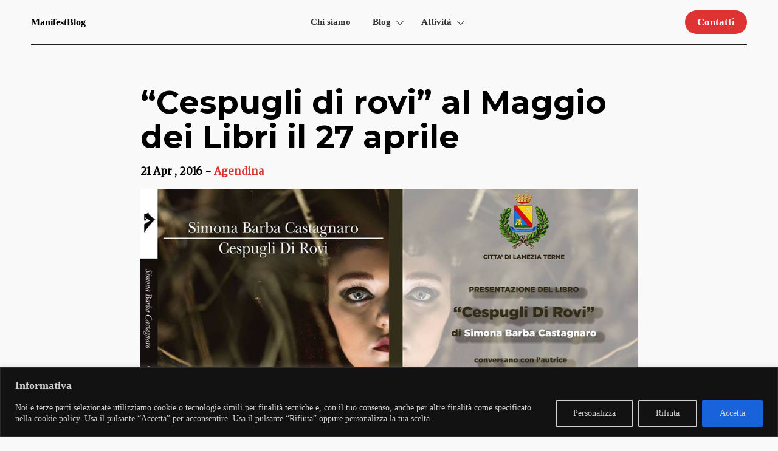

--- FILE ---
content_type: text/html; charset=UTF-8
request_url: https://manifestblog.it/2016/04/cespugli-di-rovi-al-maggio-dei-libri-il-27-aprile/
body_size: 26532
content:
<!DOCTYPE html>
<html lang="it-IT">
<head>
    <meta charset="utf-8">
    <meta name="viewport" content="width=device-width, initial-scale=1.0">
    <!-- Meta for IE support -->
    <meta http-equiv="X-UA-Compatible" content="IE=edge">

  
	
<!-- Author Meta Tags by Molongui Authorship, visit: https://wordpress.org/plugins/molongui-authorship/ -->
<meta name="author" content="Valeria D&#039;Agostino">
<!-- /Molongui Authorship -->

<meta name='robots' content='index, follow, max-image-preview:large, max-snippet:-1, max-video-preview:-1' />

	<!-- This site is optimized with the Yoast SEO plugin v26.6 - https://yoast.com/wordpress/plugins/seo/ -->
	<title>&quot;Cespugli di rovi&quot; al Maggio dei Libri il 27 aprile - ManifestBlog</title>
	<link rel="canonical" href="https://manifestblog.it/2016/04/cespugli-di-rovi-al-maggio-dei-libri-il-27-aprile/" />
	<meta property="og:locale" content="it_IT" />
	<meta property="og:type" content="article" />
	<meta property="og:title" content="&quot;Cespugli di rovi&quot; al Maggio dei Libri il 27 aprile - ManifestBlog" />
	<meta property="og:description" content="Siamo lieti di annunciare che mercoledì 27 Aprile alle ore 18.00, presso lo storico Palazzo Nicotera di Lamezia terme, sarà presentata la raccolta poetica “Cespugli di rovi” di Simona Barba Castagnaro, che è anche blogger del Collettivo Manifest. L&#8217;evento è inserito all&#8217;interno del nuovo cartellone de &#8216;Il maggio dei libri&#8217; dietro l&#8217;organizzazione della Biblioteca Comunale e [&hellip;]" />
	<meta property="og:url" content="https://manifestblog.it/2016/04/cespugli-di-rovi-al-maggio-dei-libri-il-27-aprile/" />
	<meta property="og:site_name" content="ManifestBlog" />
	<meta property="article:publisher" content="https://www.facebook.com/manifestblogx" />
	<meta property="article:published_time" content="2016-04-21T11:57:26+00:00" />
	<meta property="article:modified_time" content="2016-04-21T12:01:00+00:00" />
	<meta property="og:image" content="https://manifestblog.it/wp-content/uploads/2016/04/13043319_1596215230690673_2973438167117582875_n.jpg" />
	<meta property="og:image:width" content="960" />
	<meta property="og:image:height" content="678" />
	<meta property="og:image:type" content="image/jpeg" />
	<meta name="author" content="Valeria D&#039;Agostino" />
	<meta name="twitter:card" content="summary_large_image" />
	<meta name="twitter:creator" content="@BlogManifest" />
	<meta name="twitter:site" content="@BlogManifest" />
	<meta name="twitter:label1" content="Scritto da" />
	<meta name="twitter:data1" content="Valeria D&#039;Agostino" />
	<meta name="twitter:label2" content="Tempo di lettura stimato" />
	<meta name="twitter:data2" content="1 minuto" />
	<script type="application/ld+json" class="yoast-schema-graph">{"@context":"https://schema.org","@graph":[{"@type":"Article","@id":"https://manifestblog.it/2016/04/cespugli-di-rovi-al-maggio-dei-libri-il-27-aprile/#article","isPartOf":{"@id":"https://manifestblog.it/2016/04/cespugli-di-rovi-al-maggio-dei-libri-il-27-aprile/"},"author":{"name":"Valeria D'Agostino","@id":"https://manifestblog.it/#/schema/person/993b33bcb00e94b8c285e45e2671c0a0"},"headline":"&#8220;Cespugli di rovi&#8221; al Maggio dei Libri il 27 aprile","datePublished":"2016-04-21T11:57:26+00:00","dateModified":"2016-04-21T12:01:00+00:00","mainEntityOfPage":{"@id":"https://manifestblog.it/2016/04/cespugli-di-rovi-al-maggio-dei-libri-il-27-aprile/"},"wordCount":199,"commentCount":0,"publisher":{"@id":"https://manifestblog.it/#organization"},"image":{"@id":"https://manifestblog.it/2016/04/cespugli-di-rovi-al-maggio-dei-libri-il-27-aprile/#primaryimage"},"thumbnailUrl":"https://manifestblog.it/wp-content/uploads/2016/04/13043319_1596215230690673_2973438167117582875_n.jpg","keywords":["cespugli di rovi","lamezia terme","maggio dei libri"],"articleSection":["Agendina"],"inLanguage":"it-IT","potentialAction":[{"@type":"CommentAction","name":"Comment","target":["https://manifestblog.it/2016/04/cespugli-di-rovi-al-maggio-dei-libri-il-27-aprile/#respond"]}]},{"@type":"WebPage","@id":"https://manifestblog.it/2016/04/cespugli-di-rovi-al-maggio-dei-libri-il-27-aprile/","url":"https://manifestblog.it/2016/04/cespugli-di-rovi-al-maggio-dei-libri-il-27-aprile/","name":"\"Cespugli di rovi\" al Maggio dei Libri il 27 aprile - ManifestBlog","isPartOf":{"@id":"https://manifestblog.it/#website"},"primaryImageOfPage":{"@id":"https://manifestblog.it/2016/04/cespugli-di-rovi-al-maggio-dei-libri-il-27-aprile/#primaryimage"},"image":{"@id":"https://manifestblog.it/2016/04/cespugli-di-rovi-al-maggio-dei-libri-il-27-aprile/#primaryimage"},"thumbnailUrl":"https://manifestblog.it/wp-content/uploads/2016/04/13043319_1596215230690673_2973438167117582875_n.jpg","datePublished":"2016-04-21T11:57:26+00:00","dateModified":"2016-04-21T12:01:00+00:00","breadcrumb":{"@id":"https://manifestblog.it/2016/04/cespugli-di-rovi-al-maggio-dei-libri-il-27-aprile/#breadcrumb"},"inLanguage":"it-IT","potentialAction":[{"@type":"ReadAction","target":["https://manifestblog.it/2016/04/cespugli-di-rovi-al-maggio-dei-libri-il-27-aprile/"]}]},{"@type":"ImageObject","inLanguage":"it-IT","@id":"https://manifestblog.it/2016/04/cespugli-di-rovi-al-maggio-dei-libri-il-27-aprile/#primaryimage","url":"https://manifestblog.it/wp-content/uploads/2016/04/13043319_1596215230690673_2973438167117582875_n.jpg","contentUrl":"https://manifestblog.it/wp-content/uploads/2016/04/13043319_1596215230690673_2973438167117582875_n.jpg","width":960,"height":678},{"@type":"BreadcrumbList","@id":"https://manifestblog.it/2016/04/cespugli-di-rovi-al-maggio-dei-libri-il-27-aprile/#breadcrumb","itemListElement":[{"@type":"ListItem","position":1,"name":"Home","item":"https://manifestblog.it/"},{"@type":"ListItem","position":2,"name":"&#8220;Cespugli di rovi&#8221; al Maggio dei Libri il 27 aprile"}]},{"@type":"WebSite","@id":"https://manifestblog.it/#website","url":"https://manifestblog.it/","name":"ManifestBlog","description":"Contenitore di libere scritture","publisher":{"@id":"https://manifestblog.it/#organization"},"potentialAction":[{"@type":"SearchAction","target":{"@type":"EntryPoint","urlTemplate":"https://manifestblog.it/?s={search_term_string}"},"query-input":{"@type":"PropertyValueSpecification","valueRequired":true,"valueName":"search_term_string"}}],"inLanguage":"it-IT"},{"@type":"Organization","@id":"https://manifestblog.it/#organization","name":"ManifestBlog","url":"https://manifestblog.it/","logo":{"@type":"ImageObject","inLanguage":"it-IT","@id":"https://manifestblog.it/#/schema/logo/image/","url":"https://manifestblog.it/wp-content/uploads/2023/02/cropped-Senza-titolo-1-1.jpg","contentUrl":"https://manifestblog.it/wp-content/uploads/2023/02/cropped-Senza-titolo-1-1.jpg","width":945,"height":945,"caption":"ManifestBlog"},"image":{"@id":"https://manifestblog.it/#/schema/logo/image/"},"sameAs":["https://www.facebook.com/manifestblogx","https://x.com/BlogManifest","https://www.instagram.com/manifestblog/","https://www.youtube.com/channel/UClgo9yE3KAMLX835sAS7xow"]},{"@type":"Person","@id":"https://manifestblog.it/#/schema/person/993b33bcb00e94b8c285e45e2671c0a0","name":"Valeria D'Agostino","image":{"@type":"ImageObject","inLanguage":"it-IT","@id":"https://manifestblog.it/#/schema/person/image/","url":"http://manifestblog.it/wp-content/uploads/2023/03/13557955_1381604695199486_3155402453794993530_n.jpg","contentUrl":"http://manifestblog.it/wp-content/uploads/2023/03/13557955_1381604695199486_3155402453794993530_n.jpg","caption":"Valeria D'Agostino"},"description":"Valeria D'Agostino è giornalista pubblicista, curiosa del bello, amante della natura e della poesia. Ha contribuito a realizzare il Tip Teatro di Lamezia Terme, già ufficio stampa di Scenari Visibili, blogger sin dagli esordi di Manifest Blog. Ha lavorato per Il Lametino, attualmente corrispondente esterna della Gazzetta del Sud. Nell'ambito della scrittura giornalistica ha prediletto un interesse particolare per le tematiche sociali, quali in primis la sanità e l'ambiente, culturali, e artistiche. Si divide fra Lamezia Terme e Longobardi, costa tirrenica cosentina dove si occupa di turismo e agricoltura biologica. \"Un buon modo per dare concretezza al concetto di fuga\".","url":"https://manifestblog.it/author/valeria/"}]}</script>
	<!-- / Yoast SEO plugin. -->


<link rel='dns-prefetch' href='//www.googletagmanager.com' />
<link rel='dns-prefetch' href='//fonts.googleapis.com' />
<link rel='dns-prefetch' href='//pagead2.googlesyndication.com' />
<link rel="alternate" type="application/rss+xml" title="ManifestBlog &raquo; Feed" href="https://manifestblog.it/feed/" />
<link rel="alternate" type="application/rss+xml" title="ManifestBlog &raquo; Feed dei commenti" href="https://manifestblog.it/comments/feed/" />
<link rel="alternate" type="application/rss+xml" title="ManifestBlog &raquo; &#8220;Cespugli di rovi&#8221; al Maggio dei Libri il 27 aprile Feed dei commenti" href="https://manifestblog.it/2016/04/cespugli-di-rovi-al-maggio-dei-libri-il-27-aprile/feed/" />
<link rel="alternate" title="oEmbed (JSON)" type="application/json+oembed" href="https://manifestblog.it/wp-json/oembed/1.0/embed?url=https%3A%2F%2Fmanifestblog.it%2F2016%2F04%2Fcespugli-di-rovi-al-maggio-dei-libri-il-27-aprile%2F" />
<link rel="alternate" title="oEmbed (XML)" type="text/xml+oembed" href="https://manifestblog.it/wp-json/oembed/1.0/embed?url=https%3A%2F%2Fmanifestblog.it%2F2016%2F04%2Fcespugli-di-rovi-al-maggio-dei-libri-il-27-aprile%2F&#038;format=xml" />
<style id='wp-img-auto-sizes-contain-inline-css'>
img:is([sizes=auto i],[sizes^="auto," i]){contain-intrinsic-size:3000px 1500px}
/*# sourceURL=wp-img-auto-sizes-contain-inline-css */
</style>
<link rel='stylesheet' id='dashicons-css' href='https://manifestblog.it/wp-includes/css/dashicons.min.css?ver=6.9' media='all' />
<link rel='stylesheet' id='post-views-counter-frontend-css' href='https://manifestblog.it/wp-content/plugins/post-views-counter/css/frontend.css?ver=1.6.1' media='all' />
<style id='wp-emoji-styles-inline-css'>

	img.wp-smiley, img.emoji {
		display: inline !important;
		border: none !important;
		box-shadow: none !important;
		height: 1em !important;
		width: 1em !important;
		margin: 0 0.07em !important;
		vertical-align: -0.1em !important;
		background: none !important;
		padding: 0 !important;
	}
/*# sourceURL=wp-emoji-styles-inline-css */
</style>
<style id='wp-block-library-inline-css'>
:root{--wp-block-synced-color:#7a00df;--wp-block-synced-color--rgb:122,0,223;--wp-bound-block-color:var(--wp-block-synced-color);--wp-editor-canvas-background:#ddd;--wp-admin-theme-color:#007cba;--wp-admin-theme-color--rgb:0,124,186;--wp-admin-theme-color-darker-10:#006ba1;--wp-admin-theme-color-darker-10--rgb:0,107,160.5;--wp-admin-theme-color-darker-20:#005a87;--wp-admin-theme-color-darker-20--rgb:0,90,135;--wp-admin-border-width-focus:2px}@media (min-resolution:192dpi){:root{--wp-admin-border-width-focus:1.5px}}.wp-element-button{cursor:pointer}:root .has-very-light-gray-background-color{background-color:#eee}:root .has-very-dark-gray-background-color{background-color:#313131}:root .has-very-light-gray-color{color:#eee}:root .has-very-dark-gray-color{color:#313131}:root .has-vivid-green-cyan-to-vivid-cyan-blue-gradient-background{background:linear-gradient(135deg,#00d084,#0693e3)}:root .has-purple-crush-gradient-background{background:linear-gradient(135deg,#34e2e4,#4721fb 50%,#ab1dfe)}:root .has-hazy-dawn-gradient-background{background:linear-gradient(135deg,#faaca8,#dad0ec)}:root .has-subdued-olive-gradient-background{background:linear-gradient(135deg,#fafae1,#67a671)}:root .has-atomic-cream-gradient-background{background:linear-gradient(135deg,#fdd79a,#004a59)}:root .has-nightshade-gradient-background{background:linear-gradient(135deg,#330968,#31cdcf)}:root .has-midnight-gradient-background{background:linear-gradient(135deg,#020381,#2874fc)}:root{--wp--preset--font-size--normal:16px;--wp--preset--font-size--huge:42px}.has-regular-font-size{font-size:1em}.has-larger-font-size{font-size:2.625em}.has-normal-font-size{font-size:var(--wp--preset--font-size--normal)}.has-huge-font-size{font-size:var(--wp--preset--font-size--huge)}.has-text-align-center{text-align:center}.has-text-align-left{text-align:left}.has-text-align-right{text-align:right}.has-fit-text{white-space:nowrap!important}#end-resizable-editor-section{display:none}.aligncenter{clear:both}.items-justified-left{justify-content:flex-start}.items-justified-center{justify-content:center}.items-justified-right{justify-content:flex-end}.items-justified-space-between{justify-content:space-between}.screen-reader-text{border:0;clip-path:inset(50%);height:1px;margin:-1px;overflow:hidden;padding:0;position:absolute;width:1px;word-wrap:normal!important}.screen-reader-text:focus{background-color:#ddd;clip-path:none;color:#444;display:block;font-size:1em;height:auto;left:5px;line-height:normal;padding:15px 23px 14px;text-decoration:none;top:5px;width:auto;z-index:100000}html :where(.has-border-color){border-style:solid}html :where([style*=border-top-color]){border-top-style:solid}html :where([style*=border-right-color]){border-right-style:solid}html :where([style*=border-bottom-color]){border-bottom-style:solid}html :where([style*=border-left-color]){border-left-style:solid}html :where([style*=border-width]){border-style:solid}html :where([style*=border-top-width]){border-top-style:solid}html :where([style*=border-right-width]){border-right-style:solid}html :where([style*=border-bottom-width]){border-bottom-style:solid}html :where([style*=border-left-width]){border-left-style:solid}html :where(img[class*=wp-image-]){height:auto;max-width:100%}:where(figure){margin:0 0 1em}html :where(.is-position-sticky){--wp-admin--admin-bar--position-offset:var(--wp-admin--admin-bar--height,0px)}@media screen and (max-width:600px){html :where(.is-position-sticky){--wp-admin--admin-bar--position-offset:0px}}

/*# sourceURL=wp-block-library-inline-css */
</style><style id='wp-block-heading-inline-css'>
h1:where(.wp-block-heading).has-background,h2:where(.wp-block-heading).has-background,h3:where(.wp-block-heading).has-background,h4:where(.wp-block-heading).has-background,h5:where(.wp-block-heading).has-background,h6:where(.wp-block-heading).has-background{padding:1.25em 2.375em}h1.has-text-align-left[style*=writing-mode]:where([style*=vertical-lr]),h1.has-text-align-right[style*=writing-mode]:where([style*=vertical-rl]),h2.has-text-align-left[style*=writing-mode]:where([style*=vertical-lr]),h2.has-text-align-right[style*=writing-mode]:where([style*=vertical-rl]),h3.has-text-align-left[style*=writing-mode]:where([style*=vertical-lr]),h3.has-text-align-right[style*=writing-mode]:where([style*=vertical-rl]),h4.has-text-align-left[style*=writing-mode]:where([style*=vertical-lr]),h4.has-text-align-right[style*=writing-mode]:where([style*=vertical-rl]),h5.has-text-align-left[style*=writing-mode]:where([style*=vertical-lr]),h5.has-text-align-right[style*=writing-mode]:where([style*=vertical-rl]),h6.has-text-align-left[style*=writing-mode]:where([style*=vertical-lr]),h6.has-text-align-right[style*=writing-mode]:where([style*=vertical-rl]){rotate:180deg}
/*# sourceURL=https://manifestblog.it/wp-includes/blocks/heading/style.min.css */
</style>
<style id='wp-block-group-inline-css'>
.wp-block-group{box-sizing:border-box}:where(.wp-block-group.wp-block-group-is-layout-constrained){position:relative}
/*# sourceURL=https://manifestblog.it/wp-includes/blocks/group/style.min.css */
</style>
<style id='wp-block-group-theme-inline-css'>
:where(.wp-block-group.has-background){padding:1.25em 2.375em}
/*# sourceURL=https://manifestblog.it/wp-includes/blocks/group/theme.min.css */
</style>
<style id='wp-block-paragraph-inline-css'>
.is-small-text{font-size:.875em}.is-regular-text{font-size:1em}.is-large-text{font-size:2.25em}.is-larger-text{font-size:3em}.has-drop-cap:not(:focus):first-letter{float:left;font-size:8.4em;font-style:normal;font-weight:100;line-height:.68;margin:.05em .1em 0 0;text-transform:uppercase}body.rtl .has-drop-cap:not(:focus):first-letter{float:none;margin-left:.1em}p.has-drop-cap.has-background{overflow:hidden}:root :where(p.has-background){padding:1.25em 2.375em}:where(p.has-text-color:not(.has-link-color)) a{color:inherit}p.has-text-align-left[style*="writing-mode:vertical-lr"],p.has-text-align-right[style*="writing-mode:vertical-rl"]{rotate:180deg}
/*# sourceURL=https://manifestblog.it/wp-includes/blocks/paragraph/style.min.css */
</style>
<style id='wp-block-social-links-inline-css'>
.wp-block-social-links{background:none;box-sizing:border-box;margin-left:0;padding-left:0;padding-right:0;text-indent:0}.wp-block-social-links .wp-social-link a,.wp-block-social-links .wp-social-link a:hover{border-bottom:0;box-shadow:none;text-decoration:none}.wp-block-social-links .wp-social-link svg{height:1em;width:1em}.wp-block-social-links .wp-social-link span:not(.screen-reader-text){font-size:.65em;margin-left:.5em;margin-right:.5em}.wp-block-social-links.has-small-icon-size{font-size:16px}.wp-block-social-links,.wp-block-social-links.has-normal-icon-size{font-size:24px}.wp-block-social-links.has-large-icon-size{font-size:36px}.wp-block-social-links.has-huge-icon-size{font-size:48px}.wp-block-social-links.aligncenter{display:flex;justify-content:center}.wp-block-social-links.alignright{justify-content:flex-end}.wp-block-social-link{border-radius:9999px;display:block}@media not (prefers-reduced-motion){.wp-block-social-link{transition:transform .1s ease}}.wp-block-social-link{height:auto}.wp-block-social-link a{align-items:center;display:flex;line-height:0}.wp-block-social-link:hover{transform:scale(1.1)}.wp-block-social-links .wp-block-social-link.wp-social-link{display:inline-block;margin:0;padding:0}.wp-block-social-links .wp-block-social-link.wp-social-link .wp-block-social-link-anchor,.wp-block-social-links .wp-block-social-link.wp-social-link .wp-block-social-link-anchor svg,.wp-block-social-links .wp-block-social-link.wp-social-link .wp-block-social-link-anchor:active,.wp-block-social-links .wp-block-social-link.wp-social-link .wp-block-social-link-anchor:hover,.wp-block-social-links .wp-block-social-link.wp-social-link .wp-block-social-link-anchor:visited{color:currentColor;fill:currentColor}:where(.wp-block-social-links:not(.is-style-logos-only)) .wp-social-link{background-color:#f0f0f0;color:#444}:where(.wp-block-social-links:not(.is-style-logos-only)) .wp-social-link-amazon{background-color:#f90;color:#fff}:where(.wp-block-social-links:not(.is-style-logos-only)) .wp-social-link-bandcamp{background-color:#1ea0c3;color:#fff}:where(.wp-block-social-links:not(.is-style-logos-only)) .wp-social-link-behance{background-color:#0757fe;color:#fff}:where(.wp-block-social-links:not(.is-style-logos-only)) .wp-social-link-bluesky{background-color:#0a7aff;color:#fff}:where(.wp-block-social-links:not(.is-style-logos-only)) .wp-social-link-codepen{background-color:#1e1f26;color:#fff}:where(.wp-block-social-links:not(.is-style-logos-only)) .wp-social-link-deviantart{background-color:#02e49b;color:#fff}:where(.wp-block-social-links:not(.is-style-logos-only)) .wp-social-link-discord{background-color:#5865f2;color:#fff}:where(.wp-block-social-links:not(.is-style-logos-only)) .wp-social-link-dribbble{background-color:#e94c89;color:#fff}:where(.wp-block-social-links:not(.is-style-logos-only)) .wp-social-link-dropbox{background-color:#4280ff;color:#fff}:where(.wp-block-social-links:not(.is-style-logos-only)) .wp-social-link-etsy{background-color:#f45800;color:#fff}:where(.wp-block-social-links:not(.is-style-logos-only)) .wp-social-link-facebook{background-color:#0866ff;color:#fff}:where(.wp-block-social-links:not(.is-style-logos-only)) .wp-social-link-fivehundredpx{background-color:#000;color:#fff}:where(.wp-block-social-links:not(.is-style-logos-only)) .wp-social-link-flickr{background-color:#0461dd;color:#fff}:where(.wp-block-social-links:not(.is-style-logos-only)) .wp-social-link-foursquare{background-color:#e65678;color:#fff}:where(.wp-block-social-links:not(.is-style-logos-only)) .wp-social-link-github{background-color:#24292d;color:#fff}:where(.wp-block-social-links:not(.is-style-logos-only)) .wp-social-link-goodreads{background-color:#eceadd;color:#382110}:where(.wp-block-social-links:not(.is-style-logos-only)) .wp-social-link-google{background-color:#ea4434;color:#fff}:where(.wp-block-social-links:not(.is-style-logos-only)) .wp-social-link-gravatar{background-color:#1d4fc4;color:#fff}:where(.wp-block-social-links:not(.is-style-logos-only)) .wp-social-link-instagram{background-color:#f00075;color:#fff}:where(.wp-block-social-links:not(.is-style-logos-only)) .wp-social-link-lastfm{background-color:#e21b24;color:#fff}:where(.wp-block-social-links:not(.is-style-logos-only)) .wp-social-link-linkedin{background-color:#0d66c2;color:#fff}:where(.wp-block-social-links:not(.is-style-logos-only)) .wp-social-link-mastodon{background-color:#3288d4;color:#fff}:where(.wp-block-social-links:not(.is-style-logos-only)) .wp-social-link-medium{background-color:#000;color:#fff}:where(.wp-block-social-links:not(.is-style-logos-only)) .wp-social-link-meetup{background-color:#f6405f;color:#fff}:where(.wp-block-social-links:not(.is-style-logos-only)) .wp-social-link-patreon{background-color:#000;color:#fff}:where(.wp-block-social-links:not(.is-style-logos-only)) .wp-social-link-pinterest{background-color:#e60122;color:#fff}:where(.wp-block-social-links:not(.is-style-logos-only)) .wp-social-link-pocket{background-color:#ef4155;color:#fff}:where(.wp-block-social-links:not(.is-style-logos-only)) .wp-social-link-reddit{background-color:#ff4500;color:#fff}:where(.wp-block-social-links:not(.is-style-logos-only)) .wp-social-link-skype{background-color:#0478d7;color:#fff}:where(.wp-block-social-links:not(.is-style-logos-only)) .wp-social-link-snapchat{background-color:#fefc00;color:#fff;stroke:#000}:where(.wp-block-social-links:not(.is-style-logos-only)) .wp-social-link-soundcloud{background-color:#ff5600;color:#fff}:where(.wp-block-social-links:not(.is-style-logos-only)) .wp-social-link-spotify{background-color:#1bd760;color:#fff}:where(.wp-block-social-links:not(.is-style-logos-only)) .wp-social-link-telegram{background-color:#2aabee;color:#fff}:where(.wp-block-social-links:not(.is-style-logos-only)) .wp-social-link-threads{background-color:#000;color:#fff}:where(.wp-block-social-links:not(.is-style-logos-only)) .wp-social-link-tiktok{background-color:#000;color:#fff}:where(.wp-block-social-links:not(.is-style-logos-only)) .wp-social-link-tumblr{background-color:#011835;color:#fff}:where(.wp-block-social-links:not(.is-style-logos-only)) .wp-social-link-twitch{background-color:#6440a4;color:#fff}:where(.wp-block-social-links:not(.is-style-logos-only)) .wp-social-link-twitter{background-color:#1da1f2;color:#fff}:where(.wp-block-social-links:not(.is-style-logos-only)) .wp-social-link-vimeo{background-color:#1eb7ea;color:#fff}:where(.wp-block-social-links:not(.is-style-logos-only)) .wp-social-link-vk{background-color:#4680c2;color:#fff}:where(.wp-block-social-links:not(.is-style-logos-only)) .wp-social-link-wordpress{background-color:#3499cd;color:#fff}:where(.wp-block-social-links:not(.is-style-logos-only)) .wp-social-link-whatsapp{background-color:#25d366;color:#fff}:where(.wp-block-social-links:not(.is-style-logos-only)) .wp-social-link-x{background-color:#000;color:#fff}:where(.wp-block-social-links:not(.is-style-logos-only)) .wp-social-link-yelp{background-color:#d32422;color:#fff}:where(.wp-block-social-links:not(.is-style-logos-only)) .wp-social-link-youtube{background-color:red;color:#fff}:where(.wp-block-social-links.is-style-logos-only) .wp-social-link{background:none}:where(.wp-block-social-links.is-style-logos-only) .wp-social-link svg{height:1.25em;width:1.25em}:where(.wp-block-social-links.is-style-logos-only) .wp-social-link-amazon{color:#f90}:where(.wp-block-social-links.is-style-logos-only) .wp-social-link-bandcamp{color:#1ea0c3}:where(.wp-block-social-links.is-style-logos-only) .wp-social-link-behance{color:#0757fe}:where(.wp-block-social-links.is-style-logos-only) .wp-social-link-bluesky{color:#0a7aff}:where(.wp-block-social-links.is-style-logos-only) .wp-social-link-codepen{color:#1e1f26}:where(.wp-block-social-links.is-style-logos-only) .wp-social-link-deviantart{color:#02e49b}:where(.wp-block-social-links.is-style-logos-only) .wp-social-link-discord{color:#5865f2}:where(.wp-block-social-links.is-style-logos-only) .wp-social-link-dribbble{color:#e94c89}:where(.wp-block-social-links.is-style-logos-only) .wp-social-link-dropbox{color:#4280ff}:where(.wp-block-social-links.is-style-logos-only) .wp-social-link-etsy{color:#f45800}:where(.wp-block-social-links.is-style-logos-only) .wp-social-link-facebook{color:#0866ff}:where(.wp-block-social-links.is-style-logos-only) .wp-social-link-fivehundredpx{color:#000}:where(.wp-block-social-links.is-style-logos-only) .wp-social-link-flickr{color:#0461dd}:where(.wp-block-social-links.is-style-logos-only) .wp-social-link-foursquare{color:#e65678}:where(.wp-block-social-links.is-style-logos-only) .wp-social-link-github{color:#24292d}:where(.wp-block-social-links.is-style-logos-only) .wp-social-link-goodreads{color:#382110}:where(.wp-block-social-links.is-style-logos-only) .wp-social-link-google{color:#ea4434}:where(.wp-block-social-links.is-style-logos-only) .wp-social-link-gravatar{color:#1d4fc4}:where(.wp-block-social-links.is-style-logos-only) .wp-social-link-instagram{color:#f00075}:where(.wp-block-social-links.is-style-logos-only) .wp-social-link-lastfm{color:#e21b24}:where(.wp-block-social-links.is-style-logos-only) .wp-social-link-linkedin{color:#0d66c2}:where(.wp-block-social-links.is-style-logos-only) .wp-social-link-mastodon{color:#3288d4}:where(.wp-block-social-links.is-style-logos-only) .wp-social-link-medium{color:#000}:where(.wp-block-social-links.is-style-logos-only) .wp-social-link-meetup{color:#f6405f}:where(.wp-block-social-links.is-style-logos-only) .wp-social-link-patreon{color:#000}:where(.wp-block-social-links.is-style-logos-only) .wp-social-link-pinterest{color:#e60122}:where(.wp-block-social-links.is-style-logos-only) .wp-social-link-pocket{color:#ef4155}:where(.wp-block-social-links.is-style-logos-only) .wp-social-link-reddit{color:#ff4500}:where(.wp-block-social-links.is-style-logos-only) .wp-social-link-skype{color:#0478d7}:where(.wp-block-social-links.is-style-logos-only) .wp-social-link-snapchat{color:#fff;stroke:#000}:where(.wp-block-social-links.is-style-logos-only) .wp-social-link-soundcloud{color:#ff5600}:where(.wp-block-social-links.is-style-logos-only) .wp-social-link-spotify{color:#1bd760}:where(.wp-block-social-links.is-style-logos-only) .wp-social-link-telegram{color:#2aabee}:where(.wp-block-social-links.is-style-logos-only) .wp-social-link-threads{color:#000}:where(.wp-block-social-links.is-style-logos-only) .wp-social-link-tiktok{color:#000}:where(.wp-block-social-links.is-style-logos-only) .wp-social-link-tumblr{color:#011835}:where(.wp-block-social-links.is-style-logos-only) .wp-social-link-twitch{color:#6440a4}:where(.wp-block-social-links.is-style-logos-only) .wp-social-link-twitter{color:#1da1f2}:where(.wp-block-social-links.is-style-logos-only) .wp-social-link-vimeo{color:#1eb7ea}:where(.wp-block-social-links.is-style-logos-only) .wp-social-link-vk{color:#4680c2}:where(.wp-block-social-links.is-style-logos-only) .wp-social-link-whatsapp{color:#25d366}:where(.wp-block-social-links.is-style-logos-only) .wp-social-link-wordpress{color:#3499cd}:where(.wp-block-social-links.is-style-logos-only) .wp-social-link-x{color:#000}:where(.wp-block-social-links.is-style-logos-only) .wp-social-link-yelp{color:#d32422}:where(.wp-block-social-links.is-style-logos-only) .wp-social-link-youtube{color:red}.wp-block-social-links.is-style-pill-shape .wp-social-link{width:auto}:root :where(.wp-block-social-links .wp-social-link a){padding:.25em}:root :where(.wp-block-social-links.is-style-logos-only .wp-social-link a){padding:0}:root :where(.wp-block-social-links.is-style-pill-shape .wp-social-link a){padding-left:.6666666667em;padding-right:.6666666667em}.wp-block-social-links:not(.has-icon-color):not(.has-icon-background-color) .wp-social-link-snapchat .wp-block-social-link-label{color:#000}
/*# sourceURL=https://manifestblog.it/wp-includes/blocks/social-links/style.min.css */
</style>
<style id='global-styles-inline-css'>
:root{--wp--preset--aspect-ratio--square: 1;--wp--preset--aspect-ratio--4-3: 4/3;--wp--preset--aspect-ratio--3-4: 3/4;--wp--preset--aspect-ratio--3-2: 3/2;--wp--preset--aspect-ratio--2-3: 2/3;--wp--preset--aspect-ratio--16-9: 16/9;--wp--preset--aspect-ratio--9-16: 9/16;--wp--preset--color--black: #000000;--wp--preset--color--cyan-bluish-gray: #abb8c3;--wp--preset--color--white: #ffffff;--wp--preset--color--pale-pink: #f78da7;--wp--preset--color--vivid-red: #cf2e2e;--wp--preset--color--luminous-vivid-orange: #ff6900;--wp--preset--color--luminous-vivid-amber: #fcb900;--wp--preset--color--light-green-cyan: #7bdcb5;--wp--preset--color--vivid-green-cyan: #00d084;--wp--preset--color--pale-cyan-blue: #8ed1fc;--wp--preset--color--vivid-cyan-blue: #0693e3;--wp--preset--color--vivid-purple: #9b51e0;--wp--preset--color--light-gray: #f5f5f5;--wp--preset--color--medium-gray: #999;--wp--preset--color--dark-gray: #333;--wp--preset--color--link-color: #dd3333;--wp--preset--color--link-color-hover: #c4322d;--wp--preset--gradient--vivid-cyan-blue-to-vivid-purple: linear-gradient(135deg,rgb(6,147,227) 0%,rgb(155,81,224) 100%);--wp--preset--gradient--light-green-cyan-to-vivid-green-cyan: linear-gradient(135deg,rgb(122,220,180) 0%,rgb(0,208,130) 100%);--wp--preset--gradient--luminous-vivid-amber-to-luminous-vivid-orange: linear-gradient(135deg,rgb(252,185,0) 0%,rgb(255,105,0) 100%);--wp--preset--gradient--luminous-vivid-orange-to-vivid-red: linear-gradient(135deg,rgb(255,105,0) 0%,rgb(207,46,46) 100%);--wp--preset--gradient--very-light-gray-to-cyan-bluish-gray: linear-gradient(135deg,rgb(238,238,238) 0%,rgb(169,184,195) 100%);--wp--preset--gradient--cool-to-warm-spectrum: linear-gradient(135deg,rgb(74,234,220) 0%,rgb(151,120,209) 20%,rgb(207,42,186) 40%,rgb(238,44,130) 60%,rgb(251,105,98) 80%,rgb(254,248,76) 100%);--wp--preset--gradient--blush-light-purple: linear-gradient(135deg,rgb(255,206,236) 0%,rgb(152,150,240) 100%);--wp--preset--gradient--blush-bordeaux: linear-gradient(135deg,rgb(254,205,165) 0%,rgb(254,45,45) 50%,rgb(107,0,62) 100%);--wp--preset--gradient--luminous-dusk: linear-gradient(135deg,rgb(255,203,112) 0%,rgb(199,81,192) 50%,rgb(65,88,208) 100%);--wp--preset--gradient--pale-ocean: linear-gradient(135deg,rgb(255,245,203) 0%,rgb(182,227,212) 50%,rgb(51,167,181) 100%);--wp--preset--gradient--electric-grass: linear-gradient(135deg,rgb(202,248,128) 0%,rgb(113,206,126) 100%);--wp--preset--gradient--midnight: linear-gradient(135deg,rgb(2,3,129) 0%,rgb(40,116,252) 100%);--wp--preset--font-size--small: clamp(.95rem, 0.95rem + ((1vw - 0.2rem) * 0.163), 1.05rem);--wp--preset--font-size--medium: clamp(1.065rem, 1.065rem + ((1vw - 0.2rem) * 0.71), 1.5rem);--wp--preset--font-size--large: clamp(1.45rem, 1.45rem + ((1vw - 0.2rem) * 1.224), 2.2rem);--wp--preset--font-size--x-large: clamp(2.125rem, 2.125rem + ((1vw - 0.2rem) * 1.918), 3.3rem);--wp--preset--font-size--x-small: clamp(.825rem, 0.825rem + ((1vw - 0.2rem) * 0.204), .95rem);--wp--preset--font-size--base: clamp(1rem, 1rem + ((1vw - 0.2rem) * 0.49), 1.3rem);--wp--preset--font-size--xx-large: clamp(3.25rem, 3.25rem + ((1vw - 0.2rem) * 1.858), 4.3875rem);--wp--preset--spacing--20: 0.44rem;--wp--preset--spacing--30: 0.67rem;--wp--preset--spacing--40: 1rem;--wp--preset--spacing--50: 1.5rem;--wp--preset--spacing--60: 2.25rem;--wp--preset--spacing--70: 3.38rem;--wp--preset--spacing--80: 5.06rem;--wp--preset--shadow--natural: 6px 6px 9px rgba(0, 0, 0, 0.2);--wp--preset--shadow--deep: 12px 12px 50px rgba(0, 0, 0, 0.4);--wp--preset--shadow--sharp: 6px 6px 0px rgba(0, 0, 0, 0.2);--wp--preset--shadow--outlined: 6px 6px 0px -3px rgb(255, 255, 255), 6px 6px rgb(0, 0, 0);--wp--preset--shadow--crisp: 6px 6px 0px rgb(0, 0, 0);}:root { --wp--style--global--content-size: 850px;--wp--style--global--wide-size: 1300px; }:where(body) { margin: 0; }.wp-site-blocks > .alignleft { float: left; margin-right: 2em; }.wp-site-blocks > .alignright { float: right; margin-left: 2em; }.wp-site-blocks > .aligncenter { justify-content: center; margin-left: auto; margin-right: auto; }:where(.wp-site-blocks) > * { margin-block-start: 24px; margin-block-end: 0; }:where(.wp-site-blocks) > :first-child { margin-block-start: 0; }:where(.wp-site-blocks) > :last-child { margin-block-end: 0; }:root { --wp--style--block-gap: 24px; }:root :where(.is-layout-flow) > :first-child{margin-block-start: 0;}:root :where(.is-layout-flow) > :last-child{margin-block-end: 0;}:root :where(.is-layout-flow) > *{margin-block-start: 24px;margin-block-end: 0;}:root :where(.is-layout-constrained) > :first-child{margin-block-start: 0;}:root :where(.is-layout-constrained) > :last-child{margin-block-end: 0;}:root :where(.is-layout-constrained) > *{margin-block-start: 24px;margin-block-end: 0;}:root :where(.is-layout-flex){gap: 24px;}:root :where(.is-layout-grid){gap: 24px;}.is-layout-flow > .alignleft{float: left;margin-inline-start: 0;margin-inline-end: 2em;}.is-layout-flow > .alignright{float: right;margin-inline-start: 2em;margin-inline-end: 0;}.is-layout-flow > .aligncenter{margin-left: auto !important;margin-right: auto !important;}.is-layout-constrained > .alignleft{float: left;margin-inline-start: 0;margin-inline-end: 2em;}.is-layout-constrained > .alignright{float: right;margin-inline-start: 2em;margin-inline-end: 0;}.is-layout-constrained > .aligncenter{margin-left: auto !important;margin-right: auto !important;}.is-layout-constrained > :where(:not(.alignleft):not(.alignright):not(.alignfull)){max-width: var(--wp--style--global--content-size);margin-left: auto !important;margin-right: auto !important;}.is-layout-constrained > .alignwide{max-width: var(--wp--style--global--wide-size);}body .is-layout-flex{display: flex;}.is-layout-flex{flex-wrap: wrap;align-items: center;}.is-layout-flex > :is(*, div){margin: 0;}body .is-layout-grid{display: grid;}.is-layout-grid > :is(*, div){margin: 0;}body{font-size: var(--wp--preset--font-size--small);line-height: 1.2;padding-top: 0px;padding-right: 0px;padding-bottom: 0px;padding-left: 0px;}a:where(:not(.wp-element-button)){text-decoration: underline;}h1{font-size: var(--wp--preset--font-size--x-large);}h2{font-size: var(--wp--preset--font-size--large);}h3{font-size: var(--wp--preset--font-size--medium);}h4{font-size: var(--wp--preset--font-size--base);}h5{font-size: var(--wp--preset--font-size--small);}h6{font-size: var(--wp--preset--font-size--x-small);}:root :where(.wp-element-button, .wp-block-button__link){background-color: #32373c;border-width: 0;color: #fff;font-family: inherit;font-size: inherit;font-style: inherit;font-weight: inherit;letter-spacing: inherit;line-height: inherit;padding-top: calc(0.667em + 2px);padding-right: calc(1.333em + 2px);padding-bottom: calc(0.667em + 2px);padding-left: calc(1.333em + 2px);text-decoration: none;text-transform: inherit;}.has-black-color{color: var(--wp--preset--color--black) !important;}.has-cyan-bluish-gray-color{color: var(--wp--preset--color--cyan-bluish-gray) !important;}.has-white-color{color: var(--wp--preset--color--white) !important;}.has-pale-pink-color{color: var(--wp--preset--color--pale-pink) !important;}.has-vivid-red-color{color: var(--wp--preset--color--vivid-red) !important;}.has-luminous-vivid-orange-color{color: var(--wp--preset--color--luminous-vivid-orange) !important;}.has-luminous-vivid-amber-color{color: var(--wp--preset--color--luminous-vivid-amber) !important;}.has-light-green-cyan-color{color: var(--wp--preset--color--light-green-cyan) !important;}.has-vivid-green-cyan-color{color: var(--wp--preset--color--vivid-green-cyan) !important;}.has-pale-cyan-blue-color{color: var(--wp--preset--color--pale-cyan-blue) !important;}.has-vivid-cyan-blue-color{color: var(--wp--preset--color--vivid-cyan-blue) !important;}.has-vivid-purple-color{color: var(--wp--preset--color--vivid-purple) !important;}.has-light-gray-color{color: var(--wp--preset--color--light-gray) !important;}.has-medium-gray-color{color: var(--wp--preset--color--medium-gray) !important;}.has-dark-gray-color{color: var(--wp--preset--color--dark-gray) !important;}.has-link-color-color{color: var(--wp--preset--color--link-color) !important;}.has-link-color-hover-color{color: var(--wp--preset--color--link-color-hover) !important;}.has-black-background-color{background-color: var(--wp--preset--color--black) !important;}.has-cyan-bluish-gray-background-color{background-color: var(--wp--preset--color--cyan-bluish-gray) !important;}.has-white-background-color{background-color: var(--wp--preset--color--white) !important;}.has-pale-pink-background-color{background-color: var(--wp--preset--color--pale-pink) !important;}.has-vivid-red-background-color{background-color: var(--wp--preset--color--vivid-red) !important;}.has-luminous-vivid-orange-background-color{background-color: var(--wp--preset--color--luminous-vivid-orange) !important;}.has-luminous-vivid-amber-background-color{background-color: var(--wp--preset--color--luminous-vivid-amber) !important;}.has-light-green-cyan-background-color{background-color: var(--wp--preset--color--light-green-cyan) !important;}.has-vivid-green-cyan-background-color{background-color: var(--wp--preset--color--vivid-green-cyan) !important;}.has-pale-cyan-blue-background-color{background-color: var(--wp--preset--color--pale-cyan-blue) !important;}.has-vivid-cyan-blue-background-color{background-color: var(--wp--preset--color--vivid-cyan-blue) !important;}.has-vivid-purple-background-color{background-color: var(--wp--preset--color--vivid-purple) !important;}.has-light-gray-background-color{background-color: var(--wp--preset--color--light-gray) !important;}.has-medium-gray-background-color{background-color: var(--wp--preset--color--medium-gray) !important;}.has-dark-gray-background-color{background-color: var(--wp--preset--color--dark-gray) !important;}.has-link-color-background-color{background-color: var(--wp--preset--color--link-color) !important;}.has-link-color-hover-background-color{background-color: var(--wp--preset--color--link-color-hover) !important;}.has-black-border-color{border-color: var(--wp--preset--color--black) !important;}.has-cyan-bluish-gray-border-color{border-color: var(--wp--preset--color--cyan-bluish-gray) !important;}.has-white-border-color{border-color: var(--wp--preset--color--white) !important;}.has-pale-pink-border-color{border-color: var(--wp--preset--color--pale-pink) !important;}.has-vivid-red-border-color{border-color: var(--wp--preset--color--vivid-red) !important;}.has-luminous-vivid-orange-border-color{border-color: var(--wp--preset--color--luminous-vivid-orange) !important;}.has-luminous-vivid-amber-border-color{border-color: var(--wp--preset--color--luminous-vivid-amber) !important;}.has-light-green-cyan-border-color{border-color: var(--wp--preset--color--light-green-cyan) !important;}.has-vivid-green-cyan-border-color{border-color: var(--wp--preset--color--vivid-green-cyan) !important;}.has-pale-cyan-blue-border-color{border-color: var(--wp--preset--color--pale-cyan-blue) !important;}.has-vivid-cyan-blue-border-color{border-color: var(--wp--preset--color--vivid-cyan-blue) !important;}.has-vivid-purple-border-color{border-color: var(--wp--preset--color--vivid-purple) !important;}.has-light-gray-border-color{border-color: var(--wp--preset--color--light-gray) !important;}.has-medium-gray-border-color{border-color: var(--wp--preset--color--medium-gray) !important;}.has-dark-gray-border-color{border-color: var(--wp--preset--color--dark-gray) !important;}.has-link-color-border-color{border-color: var(--wp--preset--color--link-color) !important;}.has-link-color-hover-border-color{border-color: var(--wp--preset--color--link-color-hover) !important;}.has-vivid-cyan-blue-to-vivid-purple-gradient-background{background: var(--wp--preset--gradient--vivid-cyan-blue-to-vivid-purple) !important;}.has-light-green-cyan-to-vivid-green-cyan-gradient-background{background: var(--wp--preset--gradient--light-green-cyan-to-vivid-green-cyan) !important;}.has-luminous-vivid-amber-to-luminous-vivid-orange-gradient-background{background: var(--wp--preset--gradient--luminous-vivid-amber-to-luminous-vivid-orange) !important;}.has-luminous-vivid-orange-to-vivid-red-gradient-background{background: var(--wp--preset--gradient--luminous-vivid-orange-to-vivid-red) !important;}.has-very-light-gray-to-cyan-bluish-gray-gradient-background{background: var(--wp--preset--gradient--very-light-gray-to-cyan-bluish-gray) !important;}.has-cool-to-warm-spectrum-gradient-background{background: var(--wp--preset--gradient--cool-to-warm-spectrum) !important;}.has-blush-light-purple-gradient-background{background: var(--wp--preset--gradient--blush-light-purple) !important;}.has-blush-bordeaux-gradient-background{background: var(--wp--preset--gradient--blush-bordeaux) !important;}.has-luminous-dusk-gradient-background{background: var(--wp--preset--gradient--luminous-dusk) !important;}.has-pale-ocean-gradient-background{background: var(--wp--preset--gradient--pale-ocean) !important;}.has-electric-grass-gradient-background{background: var(--wp--preset--gradient--electric-grass) !important;}.has-midnight-gradient-background{background: var(--wp--preset--gradient--midnight) !important;}.has-small-font-size{font-size: var(--wp--preset--font-size--small) !important;}.has-medium-font-size{font-size: var(--wp--preset--font-size--medium) !important;}.has-large-font-size{font-size: var(--wp--preset--font-size--large) !important;}.has-x-large-font-size{font-size: var(--wp--preset--font-size--x-large) !important;}.has-x-small-font-size{font-size: var(--wp--preset--font-size--x-small) !important;}.has-base-font-size{font-size: var(--wp--preset--font-size--base) !important;}.has-xx-large-font-size{font-size: var(--wp--preset--font-size--xx-large) !important;}
:root :where(.wp-block-heading){margin-top: 0px;margin-bottom: 20px;}
:root :where(p){margin-top: 0px;margin-bottom: 1rem;}
/*# sourceURL=global-styles-inline-css */
</style>
<style id='core-block-supports-inline-css'>
.wp-container-core-group-is-layout-fe9cc265{flex-direction:column;align-items:flex-start;}.wp-container-core-group-is-layout-6c531013{flex-wrap:nowrap;}
/*# sourceURL=core-block-supports-inline-css */
</style>

<link rel='stylesheet' id='contact-form-7-css' href='https://manifestblog.it/wp-content/plugins/contact-form-7/includes/css/styles.css?ver=6.1.4' media='all' />
<link rel='stylesheet' id='nextawards-google-font-css' href='//fonts.googleapis.com/css?family=Montserrat%3A300%2C400%2C700&#038;ver=6.9' media='all' />
<link rel='stylesheet' id='nextawards-google-font-body-css' href='//fonts.googleapis.com/css?family=Lato%3A400%2C700&#038;ver=6.9' media='all' />
<link rel='stylesheet' id='nextawards-css' href='https://manifestblog.it/wp-content/themes/nextawards/style.css?ver=6.9' media='all' />
<link rel='stylesheet' id='molongui-authorship-box-css' href='https://manifestblog.it/wp-content/plugins/molongui-authorship/assets/css/author-box.af84.min.css?ver=5.2.4' media='all' />
<style id='molongui-authorship-box-inline-css'>
:root{ --m-a-box-bp: 600px; --m-a-box-bp-l: 599px; }.m-a-box {width:100%;margin-top:20px !important;margin-bottom:20px !important;} .m-a-box-header {margin-bottom:20px;} .m-a-box-container {padding-top:0;padding-right:0;padding-bottom:0;padding-left:0;border-style:solid;border-top-width:1px;border-right-width:0;border-bottom-width:1px;border-left-width:0;border-color:#e8e8e8;background-color:#f7f8f9;box-shadow:0 0 0 0 transparent ;} .m-a-box-avatar img,  .m-a-box-avatar div[data-avatar-type="acronym"] {border-style:dotted;border-width:8px;border-color:#bfbfbf;border-radius:100%;} .m-a-box-name *  {font-size:18px;text-align:left;} .m-a-box-container .m-a-box-content.m-a-box-profile .m-a-box-data .m-a-box-name * {text-align:left;} .m-a-box-content.m-a-box-profile .m-a-box-data .m-a-box-meta {text-align:center;} .m-a-box-content.m-a-box-profile .m-a-box-data .m-a-box-meta * {font-size:12px;} .m-a-box-meta-divider {padding:0 0.2em;} .m-a-box-bio > * {font-size:16px;} .m-icon-container {background-color: inherit; border-color: inherit; color: #999999 !important;font-size:20px;} .m-a-box-related-entry-title,  .m-a-box-related-entry-title a {font-size:14px;}
/*# sourceURL=molongui-authorship-box-inline-css */
</style>
<script id="cookie-law-info-js-extra">
var _ckyConfig = {"_ipData":[],"_assetsURL":"https://manifestblog.it/wp-content/plugins/cookie-law-info/lite/frontend/images/","_publicURL":"https://manifestblog.it","_expiry":"365","_categories":[{"name":"Necessary","slug":"necessary","isNecessary":true,"ccpaDoNotSell":true,"cookies":[],"active":true,"defaultConsent":{"gdpr":true,"ccpa":true}},{"name":"Functional","slug":"functional","isNecessary":false,"ccpaDoNotSell":true,"cookies":[],"active":true,"defaultConsent":{"gdpr":false,"ccpa":false}},{"name":"Analytics","slug":"analytics","isNecessary":false,"ccpaDoNotSell":true,"cookies":[],"active":true,"defaultConsent":{"gdpr":false,"ccpa":false}},{"name":"Performance","slug":"performance","isNecessary":false,"ccpaDoNotSell":true,"cookies":[],"active":true,"defaultConsent":{"gdpr":false,"ccpa":false}},{"name":"Advertisement","slug":"advertisement","isNecessary":false,"ccpaDoNotSell":true,"cookies":[],"active":true,"defaultConsent":{"gdpr":false,"ccpa":false}}],"_activeLaw":"gdpr","_rootDomain":"","_block":"1","_showBanner":"1","_bannerConfig":{"settings":{"type":"banner","preferenceCenterType":"popup","position":"bottom","applicableLaw":"gdpr"},"behaviours":{"reloadBannerOnAccept":false,"loadAnalyticsByDefault":false,"animations":{"onLoad":"animate","onHide":"sticky"}},"config":{"revisitConsent":{"status":true,"tag":"revisit-consent","position":"bottom-left","meta":{"url":"#"},"styles":{"background-color":"#0056a7"},"elements":{"title":{"type":"text","tag":"revisit-consent-title","status":true,"styles":{"color":"#0056a7"}}}},"preferenceCenter":{"toggle":{"status":true,"tag":"detail-category-toggle","type":"toggle","states":{"active":{"styles":{"background-color":"#1863DC"}},"inactive":{"styles":{"background-color":"#D0D5D2"}}}}},"categoryPreview":{"status":false,"toggle":{"status":true,"tag":"detail-category-preview-toggle","type":"toggle","states":{"active":{"styles":{"background-color":"#1863DC"}},"inactive":{"styles":{"background-color":"#D0D5D2"}}}}},"videoPlaceholder":{"status":true,"styles":{"background-color":"#000000","border-color":"#000000","color":"#ffffff"}},"readMore":{"status":false,"tag":"readmore-button","type":"link","meta":{"noFollow":true,"newTab":true},"styles":{"color":"#1863dc","background-color":"transparent","border-color":"transparent"}},"showMore":{"status":true,"tag":"show-desc-button","type":"button","styles":{"color":"#1863DC"}},"showLess":{"status":true,"tag":"hide-desc-button","type":"button","styles":{"color":"#1863DC"}},"alwaysActive":{"status":true,"tag":"always-active","styles":{"color":"#008000"}},"manualLinks":{"status":true,"tag":"manual-links","type":"link","styles":{"color":"#1863DC"}},"auditTable":{"status":true},"optOption":{"status":true,"toggle":{"status":true,"tag":"optout-option-toggle","type":"toggle","states":{"active":{"styles":{"background-color":"#1863dc"}},"inactive":{"styles":{"background-color":"#d0d5d2"}}}}}}},"_version":"3.3.9","_logConsent":"1","_tags":[{"tag":"accept-button","styles":{"color":"#d0d0d0","background-color":"#1863dc","border-color":"#1863dc"}},{"tag":"reject-button","styles":{"color":"#d0d0d0","background-color":"transparent","border-color":"#d0d0d0"}},{"tag":"settings-button","styles":{"color":"#d0d0d0","background-color":"transparent","border-color":"#d0d0d0"}},{"tag":"readmore-button","styles":{"color":"#1863dc","background-color":"transparent","border-color":"transparent"}},{"tag":"donotsell-button","styles":{"color":"#1863dc","background-color":"transparent","border-color":"transparent"}},{"tag":"show-desc-button","styles":{"color":"#1863DC"}},{"tag":"hide-desc-button","styles":{"color":"#1863DC"}},{"tag":"cky-always-active","styles":[]},{"tag":"cky-link","styles":[]},{"tag":"accept-button","styles":{"color":"#d0d0d0","background-color":"#1863dc","border-color":"#1863dc"}},{"tag":"revisit-consent","styles":{"background-color":"#0056a7"}}],"_shortCodes":[{"key":"cky_readmore","content":"\u003Ca href=\"#\" class=\"cky-policy\" aria-label=\"Cookie Policy\" target=\"_blank\" rel=\"noopener\" data-cky-tag=\"readmore-button\"\u003ECookie Policy\u003C/a\u003E","tag":"readmore-button","status":false,"attributes":{"rel":"nofollow","target":"_blank"}},{"key":"cky_show_desc","content":"\u003Cbutton class=\"cky-show-desc-btn\" data-cky-tag=\"show-desc-button\" aria-label=\"Show more\"\u003EShow more\u003C/button\u003E","tag":"show-desc-button","status":true,"attributes":[]},{"key":"cky_hide_desc","content":"\u003Cbutton class=\"cky-show-desc-btn\" data-cky-tag=\"hide-desc-button\" aria-label=\"Show less\"\u003EShow less\u003C/button\u003E","tag":"hide-desc-button","status":true,"attributes":[]},{"key":"cky_optout_show_desc","content":"[cky_optout_show_desc]","tag":"optout-show-desc-button","status":true,"attributes":[]},{"key":"cky_optout_hide_desc","content":"[cky_optout_hide_desc]","tag":"optout-hide-desc-button","status":true,"attributes":[]},{"key":"cky_category_toggle_label","content":"[cky_{{status}}_category_label] [cky_preference_{{category_slug}}_title]","tag":"","status":true,"attributes":[]},{"key":"cky_enable_category_label","content":"Enable","tag":"","status":true,"attributes":[]},{"key":"cky_disable_category_label","content":"Disable","tag":"","status":true,"attributes":[]},{"key":"cky_video_placeholder","content":"\u003Cdiv class=\"video-placeholder-normal\" data-cky-tag=\"video-placeholder\" id=\"[UNIQUEID]\"\u003E\u003Cp class=\"video-placeholder-text-normal\" data-cky-tag=\"placeholder-title\"\u003EPlease accept cookies to access this content\u003C/p\u003E\u003C/div\u003E","tag":"","status":true,"attributes":[]},{"key":"cky_enable_optout_label","content":"Enable","tag":"","status":true,"attributes":[]},{"key":"cky_disable_optout_label","content":"Disable","tag":"","status":true,"attributes":[]},{"key":"cky_optout_toggle_label","content":"[cky_{{status}}_optout_label] [cky_optout_option_title]","tag":"","status":true,"attributes":[]},{"key":"cky_optout_option_title","content":"Do Not Sell or Share My Personal Information","tag":"","status":true,"attributes":[]},{"key":"cky_optout_close_label","content":"Close","tag":"","status":true,"attributes":[]},{"key":"cky_preference_close_label","content":"Close","tag":"","status":true,"attributes":[]}],"_rtl":"","_language":"en","_providersToBlock":[]};
var _ckyStyles = {"css":".cky-overlay{background: #000000; opacity: 0.4; position: fixed; top: 0; left: 0; width: 100%; height: 100%; z-index: 99999999;}.cky-hide{display: none;}.cky-btn-revisit-wrapper{display: flex; align-items: center; justify-content: center; background: #0056a7; width: 45px; height: 45px; border-radius: 50%; position: fixed; z-index: 999999; cursor: pointer;}.cky-revisit-bottom-left{bottom: 15px; left: 15px;}.cky-revisit-bottom-right{bottom: 15px; right: 15px;}.cky-btn-revisit-wrapper .cky-btn-revisit{display: flex; align-items: center; justify-content: center; background: none; border: none; cursor: pointer; position: relative; margin: 0; padding: 0;}.cky-btn-revisit-wrapper .cky-btn-revisit img{max-width: fit-content; margin: 0; height: 30px; width: 30px;}.cky-revisit-bottom-left:hover::before{content: attr(data-tooltip); position: absolute; background: #4e4b66; color: #ffffff; left: calc(100% + 7px); font-size: 12px; line-height: 16px; width: max-content; padding: 4px 8px; border-radius: 4px;}.cky-revisit-bottom-left:hover::after{position: absolute; content: \"\"; border: 5px solid transparent; left: calc(100% + 2px); border-left-width: 0; border-right-color: #4e4b66;}.cky-revisit-bottom-right:hover::before{content: attr(data-tooltip); position: absolute; background: #4e4b66; color: #ffffff; right: calc(100% + 7px); font-size: 12px; line-height: 16px; width: max-content; padding: 4px 8px; border-radius: 4px;}.cky-revisit-bottom-right:hover::after{position: absolute; content: \"\"; border: 5px solid transparent; right: calc(100% + 2px); border-right-width: 0; border-left-color: #4e4b66;}.cky-revisit-hide{display: none;}.cky-consent-container{position: fixed; width: 100%; box-sizing: border-box; z-index: 9999999;}.cky-consent-container .cky-consent-bar{background: #ffffff; border: 1px solid; padding: 16.5px 24px; box-shadow: 0 -1px 10px 0 #acabab4d;}.cky-banner-bottom{bottom: 0; left: 0;}.cky-banner-top{top: 0; left: 0;}.cky-custom-brand-logo-wrapper .cky-custom-brand-logo{width: 100px; height: auto; margin: 0 0 12px 0;}.cky-notice .cky-title{color: #212121; font-weight: 700; font-size: 18px; line-height: 24px; margin: 0 0 12px 0;}.cky-notice-group{display: flex; justify-content: space-between; align-items: center; font-size: 14px; line-height: 24px; font-weight: 400;}.cky-notice-des *,.cky-preference-content-wrapper *,.cky-accordion-header-des *,.cky-gpc-wrapper .cky-gpc-desc *{font-size: 14px;}.cky-notice-des{color: #212121; font-size: 14px; line-height: 24px; font-weight: 400;}.cky-notice-des img{height: 25px; width: 25px;}.cky-consent-bar .cky-notice-des p,.cky-gpc-wrapper .cky-gpc-desc p,.cky-preference-body-wrapper .cky-preference-content-wrapper p,.cky-accordion-header-wrapper .cky-accordion-header-des p,.cky-cookie-des-table li div:last-child p{color: inherit; margin-top: 0; overflow-wrap: break-word;}.cky-notice-des P:last-child,.cky-preference-content-wrapper p:last-child,.cky-cookie-des-table li div:last-child p:last-child,.cky-gpc-wrapper .cky-gpc-desc p:last-child{margin-bottom: 0;}.cky-notice-des a.cky-policy,.cky-notice-des button.cky-policy{font-size: 14px; color: #1863dc; white-space: nowrap; cursor: pointer; background: transparent; border: 1px solid; text-decoration: underline;}.cky-notice-des button.cky-policy{padding: 0;}.cky-notice-des a.cky-policy:focus-visible,.cky-notice-des button.cky-policy:focus-visible,.cky-preference-content-wrapper .cky-show-desc-btn:focus-visible,.cky-accordion-header .cky-accordion-btn:focus-visible,.cky-preference-header .cky-btn-close:focus-visible,.cky-switch input[type=\"checkbox\"]:focus-visible,.cky-footer-wrapper a:focus-visible,.cky-btn:focus-visible{outline: 2px solid #1863dc; outline-offset: 2px;}.cky-btn:focus:not(:focus-visible),.cky-accordion-header .cky-accordion-btn:focus:not(:focus-visible),.cky-preference-content-wrapper .cky-show-desc-btn:focus:not(:focus-visible),.cky-btn-revisit-wrapper .cky-btn-revisit:focus:not(:focus-visible),.cky-preference-header .cky-btn-close:focus:not(:focus-visible),.cky-consent-bar .cky-banner-btn-close:focus:not(:focus-visible){outline: 0;}button.cky-show-desc-btn:not(:hover):not(:active){color: #1863dc; background: transparent;}button.cky-accordion-btn:not(:hover):not(:active),button.cky-banner-btn-close:not(:hover):not(:active),button.cky-btn-close:not(:hover):not(:active),button.cky-btn-revisit:not(:hover):not(:active){background: transparent;}.cky-consent-bar button:hover,.cky-modal.cky-modal-open button:hover,.cky-consent-bar button:focus,.cky-modal.cky-modal-open button:focus{text-decoration: none;}.cky-notice-btn-wrapper{display: flex; justify-content: center; align-items: center; margin-left: 15px;}.cky-notice-btn-wrapper .cky-btn{text-shadow: none; box-shadow: none;}.cky-btn{font-size: 14px; font-family: inherit; line-height: 24px; padding: 8px 27px; font-weight: 500; margin: 0 8px 0 0; border-radius: 2px; white-space: nowrap; cursor: pointer; text-align: center; text-transform: none; min-height: 0;}.cky-btn:hover{opacity: 0.8;}.cky-btn-customize{color: #1863dc; background: transparent; border: 2px solid #1863dc;}.cky-btn-reject{color: #1863dc; background: transparent; border: 2px solid #1863dc;}.cky-btn-accept{background: #1863dc; color: #ffffff; border: 2px solid #1863dc;}.cky-btn:last-child{margin-right: 0;}@media (max-width: 768px){.cky-notice-group{display: block;}.cky-notice-btn-wrapper{margin-left: 0;}.cky-notice-btn-wrapper .cky-btn{flex: auto; max-width: 100%; margin-top: 10px; white-space: unset;}}@media (max-width: 576px){.cky-notice-btn-wrapper{flex-direction: column;}.cky-custom-brand-logo-wrapper, .cky-notice .cky-title, .cky-notice-des, .cky-notice-btn-wrapper{padding: 0 28px;}.cky-consent-container .cky-consent-bar{padding: 16.5px 0;}.cky-notice-des{max-height: 40vh; overflow-y: scroll;}.cky-notice-btn-wrapper .cky-btn{width: 100%; padding: 8px; margin-right: 0;}.cky-notice-btn-wrapper .cky-btn-accept{order: 1;}.cky-notice-btn-wrapper .cky-btn-reject{order: 3;}.cky-notice-btn-wrapper .cky-btn-customize{order: 2;}}@media (max-width: 425px){.cky-custom-brand-logo-wrapper, .cky-notice .cky-title, .cky-notice-des, .cky-notice-btn-wrapper{padding: 0 24px;}.cky-notice-btn-wrapper{flex-direction: column;}.cky-btn{width: 100%; margin: 10px 0 0 0;}.cky-notice-btn-wrapper .cky-btn-customize{order: 2;}.cky-notice-btn-wrapper .cky-btn-reject{order: 3;}.cky-notice-btn-wrapper .cky-btn-accept{order: 1; margin-top: 16px;}}@media (max-width: 352px){.cky-notice .cky-title{font-size: 16px;}.cky-notice-des *{font-size: 12px;}.cky-notice-des, .cky-btn{font-size: 12px;}}.cky-modal.cky-modal-open{display: flex; visibility: visible; -webkit-transform: translate(-50%, -50%); -moz-transform: translate(-50%, -50%); -ms-transform: translate(-50%, -50%); -o-transform: translate(-50%, -50%); transform: translate(-50%, -50%); top: 50%; left: 50%; transition: all 1s ease;}.cky-modal{box-shadow: 0 32px 68px rgba(0, 0, 0, 0.3); margin: 0 auto; position: fixed; max-width: 100%; background: #ffffff; top: 50%; box-sizing: border-box; border-radius: 6px; z-index: 999999999; color: #212121; -webkit-transform: translate(-50%, 100%); -moz-transform: translate(-50%, 100%); -ms-transform: translate(-50%, 100%); -o-transform: translate(-50%, 100%); transform: translate(-50%, 100%); visibility: hidden; transition: all 0s ease;}.cky-preference-center{max-height: 79vh; overflow: hidden; width: 845px; overflow: hidden; flex: 1 1 0; display: flex; flex-direction: column; border-radius: 6px;}.cky-preference-header{display: flex; align-items: center; justify-content: space-between; padding: 22px 24px; border-bottom: 1px solid;}.cky-preference-header .cky-preference-title{font-size: 18px; font-weight: 700; line-height: 24px;}.cky-preference-header .cky-btn-close{margin: 0; cursor: pointer; vertical-align: middle; padding: 0; background: none; border: none; width: auto; height: auto; min-height: 0; line-height: 0; text-shadow: none; box-shadow: none;}.cky-preference-header .cky-btn-close img{margin: 0; height: 10px; width: 10px;}.cky-preference-body-wrapper{padding: 0 24px; flex: 1; overflow: auto; box-sizing: border-box;}.cky-preference-content-wrapper,.cky-gpc-wrapper .cky-gpc-desc{font-size: 14px; line-height: 24px; font-weight: 400; padding: 12px 0;}.cky-preference-content-wrapper{border-bottom: 1px solid;}.cky-preference-content-wrapper img{height: 25px; width: 25px;}.cky-preference-content-wrapper .cky-show-desc-btn{font-size: 14px; font-family: inherit; color: #1863dc; text-decoration: none; line-height: 24px; padding: 0; margin: 0; white-space: nowrap; cursor: pointer; background: transparent; border-color: transparent; text-transform: none; min-height: 0; text-shadow: none; box-shadow: none;}.cky-accordion-wrapper{margin-bottom: 10px;}.cky-accordion{border-bottom: 1px solid;}.cky-accordion:last-child{border-bottom: none;}.cky-accordion .cky-accordion-item{display: flex; margin-top: 10px;}.cky-accordion .cky-accordion-body{display: none;}.cky-accordion.cky-accordion-active .cky-accordion-body{display: block; padding: 0 22px; margin-bottom: 16px;}.cky-accordion-header-wrapper{cursor: pointer; width: 100%;}.cky-accordion-item .cky-accordion-header{display: flex; justify-content: space-between; align-items: center;}.cky-accordion-header .cky-accordion-btn{font-size: 16px; font-family: inherit; color: #212121; line-height: 24px; background: none; border: none; font-weight: 700; padding: 0; margin: 0; cursor: pointer; text-transform: none; min-height: 0; text-shadow: none; box-shadow: none;}.cky-accordion-header .cky-always-active{color: #008000; font-weight: 600; line-height: 24px; font-size: 14px;}.cky-accordion-header-des{font-size: 14px; line-height: 24px; margin: 10px 0 16px 0;}.cky-accordion-chevron{margin-right: 22px; position: relative; cursor: pointer;}.cky-accordion-chevron-hide{display: none;}.cky-accordion .cky-accordion-chevron i::before{content: \"\"; position: absolute; border-right: 1.4px solid; border-bottom: 1.4px solid; border-color: inherit; height: 6px; width: 6px; -webkit-transform: rotate(-45deg); -moz-transform: rotate(-45deg); -ms-transform: rotate(-45deg); -o-transform: rotate(-45deg); transform: rotate(-45deg); transition: all 0.2s ease-in-out; top: 8px;}.cky-accordion.cky-accordion-active .cky-accordion-chevron i::before{-webkit-transform: rotate(45deg); -moz-transform: rotate(45deg); -ms-transform: rotate(45deg); -o-transform: rotate(45deg); transform: rotate(45deg);}.cky-audit-table{background: #f4f4f4; border-radius: 6px;}.cky-audit-table .cky-empty-cookies-text{color: inherit; font-size: 12px; line-height: 24px; margin: 0; padding: 10px;}.cky-audit-table .cky-cookie-des-table{font-size: 12px; line-height: 24px; font-weight: normal; padding: 15px 10px; border-bottom: 1px solid; border-bottom-color: inherit; margin: 0;}.cky-audit-table .cky-cookie-des-table:last-child{border-bottom: none;}.cky-audit-table .cky-cookie-des-table li{list-style-type: none; display: flex; padding: 3px 0;}.cky-audit-table .cky-cookie-des-table li:first-child{padding-top: 0;}.cky-cookie-des-table li div:first-child{width: 100px; font-weight: 600; word-break: break-word; word-wrap: break-word;}.cky-cookie-des-table li div:last-child{flex: 1; word-break: break-word; word-wrap: break-word; margin-left: 8px;}.cky-footer-shadow{display: block; width: 100%; height: 40px; background: linear-gradient(180deg, rgba(255, 255, 255, 0) 0%, #ffffff 100%); position: absolute; bottom: calc(100% - 1px);}.cky-footer-wrapper{position: relative;}.cky-prefrence-btn-wrapper{display: flex; flex-wrap: wrap; align-items: center; justify-content: center; padding: 22px 24px; border-top: 1px solid;}.cky-prefrence-btn-wrapper .cky-btn{flex: auto; max-width: 100%; text-shadow: none; box-shadow: none;}.cky-btn-preferences{color: #1863dc; background: transparent; border: 2px solid #1863dc;}.cky-preference-header,.cky-preference-body-wrapper,.cky-preference-content-wrapper,.cky-accordion-wrapper,.cky-accordion,.cky-accordion-wrapper,.cky-footer-wrapper,.cky-prefrence-btn-wrapper{border-color: inherit;}@media (max-width: 845px){.cky-modal{max-width: calc(100% - 16px);}}@media (max-width: 576px){.cky-modal{max-width: 100%;}.cky-preference-center{max-height: 100vh;}.cky-prefrence-btn-wrapper{flex-direction: column;}.cky-accordion.cky-accordion-active .cky-accordion-body{padding-right: 0;}.cky-prefrence-btn-wrapper .cky-btn{width: 100%; margin: 10px 0 0 0;}.cky-prefrence-btn-wrapper .cky-btn-reject{order: 3;}.cky-prefrence-btn-wrapper .cky-btn-accept{order: 1; margin-top: 0;}.cky-prefrence-btn-wrapper .cky-btn-preferences{order: 2;}}@media (max-width: 425px){.cky-accordion-chevron{margin-right: 15px;}.cky-notice-btn-wrapper{margin-top: 0;}.cky-accordion.cky-accordion-active .cky-accordion-body{padding: 0 15px;}}@media (max-width: 352px){.cky-preference-header .cky-preference-title{font-size: 16px;}.cky-preference-header{padding: 16px 24px;}.cky-preference-content-wrapper *, .cky-accordion-header-des *{font-size: 12px;}.cky-preference-content-wrapper, .cky-preference-content-wrapper .cky-show-more, .cky-accordion-header .cky-always-active, .cky-accordion-header-des, .cky-preference-content-wrapper .cky-show-desc-btn, .cky-notice-des a.cky-policy{font-size: 12px;}.cky-accordion-header .cky-accordion-btn{font-size: 14px;}}.cky-switch{display: flex;}.cky-switch input[type=\"checkbox\"]{position: relative; width: 44px; height: 24px; margin: 0; background: #d0d5d2; -webkit-appearance: none; border-radius: 50px; cursor: pointer; outline: 0; border: none; top: 0;}.cky-switch input[type=\"checkbox\"]:checked{background: #1863dc;}.cky-switch input[type=\"checkbox\"]:before{position: absolute; content: \"\"; height: 20px; width: 20px; left: 2px; bottom: 2px; border-radius: 50%; background-color: white; -webkit-transition: 0.4s; transition: 0.4s; margin: 0;}.cky-switch input[type=\"checkbox\"]:after{display: none;}.cky-switch input[type=\"checkbox\"]:checked:before{-webkit-transform: translateX(20px); -ms-transform: translateX(20px); transform: translateX(20px);}@media (max-width: 425px){.cky-switch input[type=\"checkbox\"]{width: 38px; height: 21px;}.cky-switch input[type=\"checkbox\"]:before{height: 17px; width: 17px;}.cky-switch input[type=\"checkbox\"]:checked:before{-webkit-transform: translateX(17px); -ms-transform: translateX(17px); transform: translateX(17px);}}.cky-consent-bar .cky-banner-btn-close{position: absolute; right: 9px; top: 5px; background: none; border: none; cursor: pointer; padding: 0; margin: 0; min-height: 0; line-height: 0; height: auto; width: auto; text-shadow: none; box-shadow: none;}.cky-consent-bar .cky-banner-btn-close img{height: 9px; width: 9px; margin: 0;}.cky-notice-btn-wrapper .cky-btn-do-not-sell{font-size: 14px; line-height: 24px; padding: 6px 0; margin: 0; font-weight: 500; background: none; border-radius: 2px; border: none; cursor: pointer; text-align: left; color: #1863dc; background: transparent; border-color: transparent; box-shadow: none; text-shadow: none;}.cky-consent-bar .cky-banner-btn-close:focus-visible,.cky-notice-btn-wrapper .cky-btn-do-not-sell:focus-visible,.cky-opt-out-btn-wrapper .cky-btn:focus-visible,.cky-opt-out-checkbox-wrapper input[type=\"checkbox\"].cky-opt-out-checkbox:focus-visible{outline: 2px solid #1863dc; outline-offset: 2px;}@media (max-width: 768px){.cky-notice-btn-wrapper{margin-left: 0; margin-top: 10px; justify-content: left;}.cky-notice-btn-wrapper .cky-btn-do-not-sell{padding: 0;}}@media (max-width: 352px){.cky-notice-btn-wrapper .cky-btn-do-not-sell, .cky-notice-des a.cky-policy{font-size: 12px;}}.cky-opt-out-wrapper{padding: 12px 0;}.cky-opt-out-wrapper .cky-opt-out-checkbox-wrapper{display: flex; align-items: center;}.cky-opt-out-checkbox-wrapper .cky-opt-out-checkbox-label{font-size: 16px; font-weight: 700; line-height: 24px; margin: 0 0 0 12px; cursor: pointer;}.cky-opt-out-checkbox-wrapper input[type=\"checkbox\"].cky-opt-out-checkbox{background-color: #ffffff; border: 1px solid black; width: 20px; height: 18.5px; margin: 0; -webkit-appearance: none; position: relative; display: flex; align-items: center; justify-content: center; border-radius: 2px; cursor: pointer;}.cky-opt-out-checkbox-wrapper input[type=\"checkbox\"].cky-opt-out-checkbox:checked{background-color: #1863dc; border: none;}.cky-opt-out-checkbox-wrapper input[type=\"checkbox\"].cky-opt-out-checkbox:checked::after{left: 6px; bottom: 4px; width: 7px; height: 13px; border: solid #ffffff; border-width: 0 3px 3px 0; border-radius: 2px; -webkit-transform: rotate(45deg); -ms-transform: rotate(45deg); transform: rotate(45deg); content: \"\"; position: absolute; box-sizing: border-box;}.cky-opt-out-checkbox-wrapper.cky-disabled .cky-opt-out-checkbox-label,.cky-opt-out-checkbox-wrapper.cky-disabled input[type=\"checkbox\"].cky-opt-out-checkbox{cursor: no-drop;}.cky-gpc-wrapper{margin: 0 0 0 32px;}.cky-footer-wrapper .cky-opt-out-btn-wrapper{display: flex; flex-wrap: wrap; align-items: center; justify-content: center; padding: 22px 24px;}.cky-opt-out-btn-wrapper .cky-btn{flex: auto; max-width: 100%; text-shadow: none; box-shadow: none;}.cky-opt-out-btn-wrapper .cky-btn-cancel{border: 1px solid #dedfe0; background: transparent; color: #858585;}.cky-opt-out-btn-wrapper .cky-btn-confirm{background: #1863dc; color: #ffffff; border: 1px solid #1863dc;}@media (max-width: 352px){.cky-opt-out-checkbox-wrapper .cky-opt-out-checkbox-label{font-size: 14px;}.cky-gpc-wrapper .cky-gpc-desc, .cky-gpc-wrapper .cky-gpc-desc *{font-size: 12px;}.cky-opt-out-checkbox-wrapper input[type=\"checkbox\"].cky-opt-out-checkbox{width: 16px; height: 16px;}.cky-opt-out-checkbox-wrapper input[type=\"checkbox\"].cky-opt-out-checkbox:checked::after{left: 5px; bottom: 4px; width: 3px; height: 9px;}.cky-gpc-wrapper{margin: 0 0 0 28px;}}.video-placeholder-youtube{background-size: 100% 100%; background-position: center; background-repeat: no-repeat; background-color: #b2b0b059; position: relative; display: flex; align-items: center; justify-content: center; max-width: 100%;}.video-placeholder-text-youtube{text-align: center; align-items: center; padding: 10px 16px; background-color: #000000cc; color: #ffffff; border: 1px solid; border-radius: 2px; cursor: pointer;}.video-placeholder-normal{background-image: url(\"/wp-content/plugins/cookie-law-info/lite/frontend/images/placeholder.svg\"); background-size: 80px; background-position: center; background-repeat: no-repeat; background-color: #b2b0b059; position: relative; display: flex; align-items: flex-end; justify-content: center; max-width: 100%;}.video-placeholder-text-normal{align-items: center; padding: 10px 16px; text-align: center; border: 1px solid; border-radius: 2px; cursor: pointer;}.cky-rtl{direction: rtl; text-align: right;}.cky-rtl .cky-banner-btn-close{left: 9px; right: auto;}.cky-rtl .cky-notice-btn-wrapper .cky-btn:last-child{margin-right: 8px;}.cky-rtl .cky-notice-btn-wrapper .cky-btn:first-child{margin-right: 0;}.cky-rtl .cky-notice-btn-wrapper{margin-left: 0; margin-right: 15px;}.cky-rtl .cky-prefrence-btn-wrapper .cky-btn{margin-right: 8px;}.cky-rtl .cky-prefrence-btn-wrapper .cky-btn:first-child{margin-right: 0;}.cky-rtl .cky-accordion .cky-accordion-chevron i::before{border: none; border-left: 1.4px solid; border-top: 1.4px solid; left: 12px;}.cky-rtl .cky-accordion.cky-accordion-active .cky-accordion-chevron i::before{-webkit-transform: rotate(-135deg); -moz-transform: rotate(-135deg); -ms-transform: rotate(-135deg); -o-transform: rotate(-135deg); transform: rotate(-135deg);}@media (max-width: 768px){.cky-rtl .cky-notice-btn-wrapper{margin-right: 0;}}@media (max-width: 576px){.cky-rtl .cky-notice-btn-wrapper .cky-btn:last-child{margin-right: 0;}.cky-rtl .cky-prefrence-btn-wrapper .cky-btn{margin-right: 0;}.cky-rtl .cky-accordion.cky-accordion-active .cky-accordion-body{padding: 0 22px 0 0;}}@media (max-width: 425px){.cky-rtl .cky-accordion.cky-accordion-active .cky-accordion-body{padding: 0 15px 0 0;}}.cky-rtl .cky-opt-out-btn-wrapper .cky-btn{margin-right: 12px;}.cky-rtl .cky-opt-out-btn-wrapper .cky-btn:first-child{margin-right: 0;}.cky-rtl .cky-opt-out-checkbox-wrapper .cky-opt-out-checkbox-label{margin: 0 12px 0 0;}"};
//# sourceURL=cookie-law-info-js-extra
</script>
<script src="https://manifestblog.it/wp-content/plugins/cookie-law-info/lite/frontend/js/script.min.js?ver=3.3.9" id="cookie-law-info-js"></script>
<script id="post-views-counter-frontend-js-before">
var pvcArgsFrontend = {"mode":"js","postID":5657,"requestURL":"https:\/\/manifestblog.it\/wp-admin\/admin-ajax.php","nonce":"2f417a017e","dataStorage":"cookies","multisite":false,"path":"\/","domain":""};

//# sourceURL=post-views-counter-frontend-js-before
</script>
<script src="https://manifestblog.it/wp-content/plugins/post-views-counter/js/frontend.js?ver=1.6.1" id="post-views-counter-frontend-js"></script>
<script src="https://manifestblog.it/wp-includes/js/jquery/jquery.min.js?ver=3.7.1" id="jquery-core-js"></script>
<script src="https://manifestblog.it/wp-includes/js/jquery/jquery-migrate.min.js?ver=3.4.1" id="jquery-migrate-js"></script>

<!-- Snippet del tag Google (gtag.js) aggiunto da Site Kit -->
<!-- Snippet Google Analytics aggiunto da Site Kit -->
<script src="https://www.googletagmanager.com/gtag/js?id=GT-TBW8KFZ2" id="google_gtagjs-js" async></script>
<script id="google_gtagjs-js-after">
window.dataLayer = window.dataLayer || [];function gtag(){dataLayer.push(arguments);}
gtag("set","linker",{"domains":["manifestblog.it"]});
gtag("js", new Date());
gtag("set", "developer_id.dZTNiMT", true);
gtag("config", "GT-TBW8KFZ2", {"googlesitekit_post_type":"post"});
//# sourceURL=google_gtagjs-js-after
</script>
<link rel="https://api.w.org/" href="https://manifestblog.it/wp-json/" /><link rel="alternate" title="JSON" type="application/json" href="https://manifestblog.it/wp-json/wp/v2/posts/5657" /><link rel="EditURI" type="application/rsd+xml" title="RSD" href="https://manifestblog.it/xmlrpc.php?rsd" />
<meta name="generator" content="WordPress 6.9" />
<link rel='shortlink' href='https://manifestblog.it/?p=5657' />
<style id="cky-style-inline">[data-cky-tag]{visibility:hidden;}</style><meta name="generator" content="Site Kit by Google 1.168.0" />            <style>
                .molongui-disabled-link
                {
                    border-bottom: none !important;
                    text-decoration: none !important;
                    color: inherit !important;
                    cursor: inherit !important;
                }
                .molongui-disabled-link:hover,
                .molongui-disabled-link:hover span
                {
                    border-bottom: none !important;
                    text-decoration: none !important;
                    color: inherit !important;
                    cursor: inherit !important;
                }
            </style>
            <style type="text/css">:root { --site-bg: #f9f9f9; --link-color: #dd3333; --link-color-hover: #c4322d; }body, :root :where(body), p, ul, li, ol{font-family: Lato}h1,h2,h3,h4,h5,h6{font-family: Montserrat}.wp-block-button__link, input[type=submit].wpcf7-submit{background-color: #dd3333}.wp-block-button__link:hover:not(.is-style-outline .wp-block-button__link):not(.is-style-secondary-button .wp-block-button__link),.wp-block-button__link:focus:not(.is-style-outline .wp-block-button__link):focus:not(.is-style-secondary-button .wp-block-button__link), input[type=submit].wpcf7-submit:hover, input[type=submit].wpcf7-submit:focus{background-color: #c4322d}.is-style-outline .wp-block-button__link:hover{color: #c4322d}.header {background-color: #f9f9f9}.header__content, .header__menu li {border-color: #222222}.has-light-gray-background-color {background-color: #f5f5f5 }.has-light-gray-color  {color: #f5f5f5 }.has-medium-gray-background-color {background-color: #999 }.has-medium-gray-color  {color: #999 }.has-dark-gray-background-color {background-color: #333 }.has-dark-gray-color {color: #333 }.has-link-color-background-color {background-color: #dd3333;}.has-link-color-color {color: #dd3333;}.has-link-color-hover-background-color {background-color: #c4322d;}.has-link-color-hover-color {color: #c4322d;}.footer-container {background-color: #f9f9f9; color: #000}.footer-container hr {border-color: #222222}@media (min-width: 1190px) {.page-template-menu-trasparent.scroll-down .header{background: #222222!important}}.wp-block-button.is-style-secondary-button .wp-block-button__link { background-color: #ea5a39; color: #ffffff;}.wp-block-button.is-style-secondary-button .wp-block-button__link:hover { background-color: #d33a32; color: #ffffff;}</style>
<!-- Meta tag Google AdSense aggiunti da Site Kit -->
<meta name="google-adsense-platform-account" content="ca-host-pub-2644536267352236">
<meta name="google-adsense-platform-domain" content="sitekit.withgoogle.com">
<!-- Fine dei meta tag Google AdSense aggiunti da Site Kit -->
<style id="custom-background-css">
body.custom-background { background-color: #f9f9f9; }
</style>
	
<!-- Snippet Google AdSense aggiunto da Site Kit -->
<script async src="https://pagead2.googlesyndication.com/pagead/js/adsbygoogle.js?client=ca-pub-1785468016741411&amp;host=ca-host-pub-2644536267352236" crossorigin="anonymous"></script>

<!-- Termina lo snippet Google AdSense aggiunto da Site Kit -->
<link rel="icon" href="https://manifestblog.it/wp-content/uploads/2023/02/cropped-Senza-titolo-1-32x32.jpg" sizes="32x32" />
<link rel="icon" href="https://manifestblog.it/wp-content/uploads/2023/02/cropped-Senza-titolo-1-192x192.jpg" sizes="192x192" />
<link rel="apple-touch-icon" href="https://manifestblog.it/wp-content/uploads/2023/02/cropped-Senza-titolo-1-180x180.jpg" />
<meta name="msapplication-TileImage" content="https://manifestblog.it/wp-content/uploads/2023/02/cropped-Senza-titolo-1-270x270.jpg" />
		<style id="wp-custom-css">
			/* Font solo per il corpo degli articoli */
@import url('https://fonts.googleapis.com/css2?family=Merriweather&display=swap');

article.post p {
    font-family: 'Merriweather', serif !important;
    line-height: 1.5; /* Aumenta l'interlinea */
}
		</style>
		
</head>
<body class="wp-singular post-template-default single single-post postid-5657 single-format-standard custom-background wp-embed-responsive wp-theme-nextawards">


   
   <a class="skip-link screen-reader-text" href="#content">Skip to content</a>


	 <header class="header" role="banner">

  
    
    <div class="header__content">

        
                  
          <a class="header__logo" href="https://manifestblog.it">ManifestBlog </a>
        

      <button class="icon-hamburger" aria-expanded="false" aria-controls="main-menu" aria-label="open main menu">
            <strong>Menu</strong>
            <span></span>
            <span></span>
      </button>

      <nav role="navigation" aria-label="main menu">

        <ul class="menu"><li id="menu-item-4010" class="menu-item menu-item-type-post_type menu-item-object-page menu-item-4010"><a href="https://manifestblog.it/chisiamo/">Chi siamo</a></li>
<li id="menu-item-12838" class="menu-item menu-item-type-custom menu-item-object-custom menu-item-has-children menu-item-12838"><a>Blog</a>
<ul class="sub-menu">
	<li id="menu-item-12825" class="menu-item menu-item-type-taxonomy menu-item-object-category current-post-ancestor current-menu-parent current-post-parent menu-item-12825"><a href="https://manifestblog.it/category/agenda/">Agendina</a></li>
	<li id="menu-item-12826" class="menu-item menu-item-type-taxonomy menu-item-object-category menu-item-12826"><a href="https://manifestblog.it/category/approfondimenti/">Approfondimenti</a></li>
	<li id="menu-item-16552" class="menu-item menu-item-type-taxonomy menu-item-object-category menu-item-16552"><a href="https://manifestblog.it/category/biblioteca/">Biblioteca</a></li>
	<li id="menu-item-16861" class="menu-item menu-item-type-taxonomy menu-item-object-category menu-item-16861"><a href="https://manifestblog.it/category/commento/">Commento</a></li>
	<li id="menu-item-18911" class="menu-item menu-item-type-taxonomy menu-item-object-category menu-item-18911"><a href="https://manifestblog.it/category/manifestino/">Manifestino</a></li>
	<li id="menu-item-18908" class="menu-item menu-item-type-taxonomy menu-item-object-category menu-item-18908"><a href="https://manifestblog.it/category/mediateca/">Mediateca</a></li>
	<li id="menu-item-18907" class="menu-item menu-item-type-taxonomy menu-item-object-category menu-item-18907"><a href="https://manifestblog.it/category/musica/">Musica</a></li>
	<li id="menu-item-12824" class="menu-item menu-item-type-taxonomy menu-item-object-category menu-item-12824"><a href="https://manifestblog.it/category/pensierini/">Pensierini</a></li>
	<li id="menu-item-18910" class="menu-item menu-item-type-taxonomy menu-item-object-category menu-item-18910"><a href="https://manifestblog.it/category/pinacoteca/">Pinacoteca</a></li>
	<li id="menu-item-12823" class="menu-item menu-item-type-taxonomy menu-item-object-category menu-item-12823"><a href="https://manifestblog.it/category/poesia/">Poesia</a></li>
	<li id="menu-item-12831" class="menu-item menu-item-type-taxonomy menu-item-object-category menu-item-12831"><a href="https://manifestblog.it/category/racconti/">Racconti</a></li>
	<li id="menu-item-20127" class="menu-item menu-item-type-taxonomy menu-item-object-category menu-item-20127"><a href="https://manifestblog.it/category/sport/">Sport</a></li>
	<li id="menu-item-18909" class="menu-item menu-item-type-taxonomy menu-item-object-category menu-item-18909"><a href="https://manifestblog.it/category/teatro/">Teatro</a></li>
	<li id="menu-item-12829" class="menu-item menu-item-type-taxonomy menu-item-object-category menu-item-12829"><a href="https://manifestblog.it/category/territorio/">Territorio</a></li>
	<li id="menu-item-12832" class="menu-item menu-item-type-taxonomy menu-item-object-category menu-item-12832"><a href="https://manifestblog.it/category/visavis/">Vis-à-Vis</a></li>
</ul>
</li>
<li id="menu-item-17794" class="menu-item menu-item-type-custom menu-item-object-custom menu-item-has-children menu-item-17794"><a href="http://manifestblog.it/descrivo/">Attività</a>
<ul class="sub-menu">
	<li id="menu-item-8286" class="menu-item menu-item-type-post_type menu-item-object-page menu-item-8286"><a href="https://manifestblog.it/manifestiamoci-2/">Manifestiamoci</a></li>
	<li id="menu-item-8101" class="menu-item menu-item-type-post_type menu-item-object-page menu-item-8101"><a href="https://manifestblog.it/descrivo/">DeScrivo</a></li>
</ul>
</li>
</ul>
      </nav>
    
              <div class="header__quick">

                        

            <ul><li id="menu-item-21197" class="evi menu-item menu-item-type-post_type menu-item-object-page menu-item-21197"><a href="https://manifestblog.it/contatti/">Contatti</a></li>
</ul>        </div>
      
     

    </div>
  </header>

  <div class="wrapper load">

	<div class="spacer"></div>


    


	<main  id="content" class="grid grid--center" role="main">

	<div class="col-70 tab-90">

		
			<article id="post-5657" class="post-5657 post type-post status-publish format-standard has-post-thumbnail hentry category-agenda tag-cespugli-di-rovi tag-lamezia-terme tag-maggio-dei-libri">

					<h1 class="">&#8220;Cespugli di rovi&#8221; al Maggio dei Libri il 27 aprile</h1>

					<p class="meta-article"><strong> 21 Apr , 2016 - <a href="https://manifestblog.it/category/agenda/" rel="category tag">Agendina</a></strong> </p>

					<img width="960" height="678" src="https://manifestblog.it/wp-content/uploads/2016/04/13043319_1596215230690673_2973438167117582875_n.jpg" class="img-res mb-2 img-16-9 wp-post-image" alt="&#8220;Cespugli di rovi&#8221; al Maggio dei Libri il 27 aprile" decoding="async" fetchpriority="high" srcset="https://manifestblog.it/wp-content/uploads/2016/04/13043319_1596215230690673_2973438167117582875_n.jpg 960w, https://manifestblog.it/wp-content/uploads/2016/04/13043319_1596215230690673_2973438167117582875_n-109x77.jpg 109w, https://manifestblog.it/wp-content/uploads/2016/04/13043319_1596215230690673_2973438167117582875_n-300x212.jpg 300w, https://manifestblog.it/wp-content/uploads/2016/04/13043319_1596215230690673_2973438167117582875_n-85x60.jpg 85w, https://manifestblog.it/wp-content/uploads/2016/04/13043319_1596215230690673_2973438167117582875_n-940x664.jpg 940w, https://manifestblog.it/wp-content/uploads/2016/04/13043319_1596215230690673_2973438167117582875_n-748x528.jpg 748w, https://manifestblog.it/wp-content/uploads/2016/04/13043319_1596215230690673_2973438167117582875_n-364x257.jpg 364w, https://manifestblog.it/wp-content/uploads/2016/04/13043319_1596215230690673_2973438167117582875_n-170x120.jpg 170w, https://manifestblog.it/wp-content/uploads/2016/04/13043319_1596215230690673_2973438167117582875_n-728x514.jpg 728w, https://manifestblog.it/wp-content/uploads/2016/04/13043319_1596215230690673_2973438167117582875_n-218x154.jpg 218w, https://manifestblog.it/wp-content/uploads/2016/04/13043319_1596215230690673_2973438167117582875_n-600x424.jpg 600w" sizes="(max-width: 960px) 100vw, 960px" />
					<div class="text-content">
						<div class="_2v5j">
<div class="fbNubFlyoutBody scrollable">
<div class="fbNubFlyoutBodyContent">
<table class="uiGrid _51mz conversationContainer" style="height: 396px" width="692" cellspacing="0" cellpadding="0">
<tbody>
<tr class="_51mx">
<td class="_51m- vBot _51mw">
<div class="conversation">
<div>
<div class="_4tdt">
<div class="_4tdv">
<div class="_5wd4 _1nc7 direction_ltr">
<div class="_5wd9">
<div class="_5wde _n4o">
<div class="_5w1r _3_om _5wdf">
<div class="_4gx_">
<div class="_d97" style="text-align: justify"><span class="_5yl5">Siamo lieti di annunciare che <strong>mercoledì 27 Aprile alle ore 18.00</strong>, presso lo storico <strong>Palazzo Nicotera</strong> di Lamezia terme, sarà presentata la raccolta poetica <strong>“Cespugli di rovi” di Simona Barba Castagnaro</strong>, che è anche blogger del Collettivo Manifest. L&#8217;evento è inserito all&#8217;interno del nuovo cartellone de <strong>&#8216;Il maggio dei libri&#8217;</strong> dietro l&#8217;organizzazione della Biblioteca Comunale e gode del patrocinio del Comune di Lamezia Terme.</span></div>
<div class="_d97" style="text-align: justify"></div>
<div class="_d97" style="text-align: justify"><span class="_5yl5"> “Cespugli di rovi vuole essere un’ispezione nei meandri della mente; un intrecciarsi di pensieri convulsi, in connessione alle vicissitudini della vita che, spesso, si prospettano come enigmi di difficile soluzione o come degli enormi cespugli di rovi, per l’appunto; cespugli di rovi da surclassare o, a cui, almeno, tentare di dare una coerenza, attraverso l’interfaccia dei pensieri. Cespugli di rovi è un percorso di autoanalisi, fatto di conclusioni e nuovi inizi, perché è questo che prospetta il pensare: un nuovo inizio ed un nuovo ciclo, in quanto uomini, dotati di coscienza ed incoscienza, da cui trarre profitto ed ulteriori spunti. Cespugli di rovi è un tributo all&#8217;introspezione, quella marcata, demarcata e fissata, attraverso la scrittura, che la rende percepibile, affinché chiunque possa rivedersi ed entrare in comunione con l’altro&#8221;.</span></div>
</div>
<div class="_d97"></div>
</div>
</div>
</div>
<div class="_3ry4"></div>
</div>
</div>
</div>
<div class="_4tdt"></div>
</div>
</div>
<div class="accessible_elem"></div>
</td>
</tr>
</tbody>
</table>
</div>
</div>
</div>
<div class="fbNubFlyoutFooter"></div>
<div class="post-views content-post post-5657 entry-meta load-static">
				<span class="post-views-icon dashicons dashicons-chart-bar"></span> <span class="post-views-label">Letto:</span> <span class="post-views-count">2</span>
			</div>
<!-- MOLONGUI AUTHORSHIP PLUGIN 5.2.4 -->
<!-- https://www.molongui.com/wordpress-plugin-post-authors -->

<div class="molongui-clearfix"></div><div class="m-a-box " data-box-layout="slim" data-box-position="below" data-multiauthor="false" data-author-id="10" data-author-type="user" data-author-archived=""><div class="m-a-box-container"><div class="m-a-box-tab m-a-box-content m-a-box-profile" data-profile-layout="layout-1" data-author-ref="user-10" itemscope itemid="https://manifestblog.it/author/valeria/" itemtype="https://schema.org/Person"><div class="m-a-box-content-top"></div><div class="m-a-box-content-middle"><div class="m-a-box-item m-a-box-avatar" data-source="local"><a class="m-a-box-avatar-url" href="https://manifestblog.it/author/valeria/"><img decoding="async" width="150" height="150" src="https://manifestblog.it/wp-content/uploads/2023/03/13557955_1381604695199486_3155402453794993530_n-150x150.jpg" class="attachment-150x150 size-150x150" alt="" itemprop="image" srcset="https://manifestblog.it/wp-content/uploads/2023/03/13557955_1381604695199486_3155402453794993530_n-150x150.jpg 150w, https://manifestblog.it/wp-content/uploads/2023/03/13557955_1381604695199486_3155402453794993530_n-70x70.jpg 70w" sizes="(max-width: 150px) 100vw, 150px"/></a></div><div class="m-a-box-item m-a-box-data"><div class="m-a-box-name"><h5 itemprop="name"><a class="m-a-box-name-url " href="https://manifestblog.it/author/valeria/" itemprop="url"> Valeria D&#039;Agostino</a></h5></div><div class="m-a-box-bio" itemprop="description"><p>Valeria D'Agostino è giornalista pubblicista, curiosa del bello, amante della natura e della poesia. Ha contribuito a realizzare il Tip Teatro di Lamezia Terme, già ufficio stampa di Scenari Visibili, blogger sin dagli esordi di Manifest Blog. Ha lavorato per Il Lametino, attualmente corrispondente esterna della Gazzetta del Sud. Nell'ambito della scrittura giornalistica ha prediletto un interesse particolare per le tematiche sociali, quali in primis la sanità e l'ambiente, culturali, e artistiche. Si divide fra Lamezia Terme e Longobardi, costa tirrenica cosentina dove si occupa di turismo e agricoltura biologica. "Un buon modo per dare concretezza al concetto di fuga".</p></div><div class="m-a-box-related" data-related-layout="layout-1"><div class="m-a-box-item m-a-box-related-entries" style="display:none;"><ul><li><div class="m-a-box-related-entry" itemscope itemtype="http://schema.org/CreativeWork"><div class="molongui-display-none" itemprop="author" itemscope itemtype="http://schema.org/Person"><div itemprop="name">Valeria D&#039;Agostino</div><div itemprop="url"></div></div><div class="m-a-box-related-entry-title"><i class="m-a-icon-doc"></i><a class="molongui-remove-underline" href="https://manifestblog.it/2023/03/annette-e-il-fil-di-ferro-la-mia-passione-e-adesso-il-mio-lavoro/" itemprop="url"><span itemprop="headline">Annette e il fil di ferro: &#8220;la mia passione è adesso il mio lavoro&#8221;</span></a></div></div></li><li><div class="m-a-box-related-entry" itemscope itemtype="http://schema.org/CreativeWork"><div class="molongui-display-none" itemprop="author" itemscope itemtype="http://schema.org/Person"><div itemprop="name">Valeria D&#039;Agostino</div><div itemprop="url"></div></div><div class="m-a-box-related-entry-title"><i class="m-a-icon-doc"></i><a class="molongui-remove-underline" href="https://manifestblog.it/2022/11/le-donne-verso-la-denuncia-non-lasciamole-sole/" itemprop="url"><span itemprop="headline">Le donne verso la denuncia: &#8220;non lasciamole sole&#8221;</span></a></div></div></li><li><div class="m-a-box-related-entry" itemscope itemtype="http://schema.org/CreativeWork"><div class="molongui-display-none" itemprop="author" itemscope itemtype="http://schema.org/Person"><div itemprop="name">Valeria D&#039;Agostino</div><div itemprop="url"></div></div><div class="m-a-box-related-entry-title"><i class="m-a-icon-doc"></i><a class="molongui-remove-underline" href="https://manifestblog.it/2022/09/la-mia-estate-caldissima-fra-la-paura-e-la-sete-di-giustizia-scelgo-la-seconda/" itemprop="url"><span itemprop="headline">La mia estate caldissima: &#8220;fra la paura e la sete di giustizia scelgo la seconda&#8221;</span></a></div></div></li><li><div class="m-a-box-related-entry" itemscope itemtype="http://schema.org/CreativeWork"><div class="molongui-display-none" itemprop="author" itemscope itemtype="http://schema.org/Person"><div itemprop="name">Valeria D&#039;Agostino</div><div itemprop="url"></div></div><div class="m-a-box-related-entry-title"><i class="m-a-icon-doc"></i><a class="molongui-remove-underline" href="https://manifestblog.it/2022/09/la-bibliorecaria-andreina-cimmino-e-andata-in-pensione-avra-ancora-tanto-da-darci/" itemprop="url"><span itemprop="headline">La bibliotecaria Andreina Cimmino è andata in pensione. &#8220;Avrà ancora tanto da darci&#8221;</span></a></div></div></li><li><div class="m-a-box-related-entry" itemscope itemtype="http://schema.org/CreativeWork"><div class="molongui-display-none" itemprop="author" itemscope itemtype="http://schema.org/Person"><div itemprop="name">Valeria D&#039;Agostino</div><div itemprop="url"></div></div><div class="m-a-box-related-entry-title"><i class="m-a-icon-doc"></i><a class="molongui-remove-underline" href="https://manifestblog.it/2022/06/al-lido-margherita-il-riciclo-secondo-una-famiglia-libanes/" itemprop="url"><span itemprop="headline">Al lido Margherita, &#8220;il riciclo secondo una famiglia libanese&#8221;</span></a></div></div></li><li><div class="m-a-box-related-entry" itemscope itemtype="http://schema.org/CreativeWork"><div class="molongui-display-none" itemprop="author" itemscope itemtype="http://schema.org/Person"><div itemprop="name">Valeria D&#039;Agostino</div><div itemprop="url"></div></div><div class="m-a-box-related-entry-title"><i class="m-a-icon-doc"></i><a class="molongui-remove-underline" href="https://manifestblog.it/2022/04/la-politica-si-nasconde-ma-neanche-tanto-dietro-ai-libri/" itemprop="url"><span itemprop="headline">La politica si nasconde (ma neanche tanto) dietro ai libri</span></a></div></div></li><li><div class="m-a-box-related-entry" itemscope itemtype="http://schema.org/CreativeWork"><div class="molongui-display-none" itemprop="author" itemscope itemtype="http://schema.org/Person"><div itemprop="name">Valeria D&#039;Agostino</div><div itemprop="url"></div></div><div class="m-a-box-related-entry-title"><i class="m-a-icon-doc"></i><a class="molongui-remove-underline" href="https://manifestblog.it/2022/04/in-fattoria-con-lerasmus-plus-stiamo-sperimentando-la-filoxenia/" itemprop="url"><span itemprop="headline">In fattoria con l&#8217;erasmus plus: &#8220;stiamo sperimentando la filoxenia&#8221;</span></a></div></div></li><li><div class="m-a-box-related-entry" itemscope itemtype="http://schema.org/CreativeWork"><div class="molongui-display-none" itemprop="author" itemscope itemtype="http://schema.org/Person"><div itemprop="name">Valeria D&#039;Agostino</div><div itemprop="url"></div></div><div class="m-a-box-related-entry-title"><i class="m-a-icon-doc"></i><a class="molongui-remove-underline" href="https://manifestblog.it/2022/03/animal-farm-come-restare-nella-societa-liquida/" itemprop="url"><span itemprop="headline">Animal Farm: come &#8220;restare&#8221; nella società liquida?</span></a></div></div></li><li><div class="m-a-box-related-entry" itemscope itemtype="http://schema.org/CreativeWork"><div class="molongui-display-none" itemprop="author" itemscope itemtype="http://schema.org/Person"><div itemprop="name">Valeria D&#039;Agostino</div><div itemprop="url"></div></div><div class="m-a-box-related-entry-title"><i class="m-a-icon-doc"></i><a class="molongui-remove-underline" href="https://manifestblog.it/2022/01/fabio-concato-live-al-teatro-garden-di-rende/" itemprop="url"><span itemprop="headline">Fabio Concato live al teatro Garden di Rende</span></a></div></div></li><li><div class="m-a-box-related-entry" itemscope itemtype="http://schema.org/CreativeWork"><div class="molongui-display-none" itemprop="author" itemscope itemtype="http://schema.org/Person"><div itemprop="name">Valeria D&#039;Agostino</div><div itemprop="url"></div></div><div class="m-a-box-related-entry-title"><i class="m-a-icon-doc"></i><a class="molongui-remove-underline" href="https://manifestblog.it/2021/12/il-rumore-delle-onde-nel-ve/" itemprop="url"><span itemprop="headline">Il rumore delle onde nel vento</span></a></div></div></li><li><div class="m-a-box-related-entry" itemscope itemtype="http://schema.org/CreativeWork"><div class="molongui-display-none" itemprop="author" itemscope itemtype="http://schema.org/Person"><div itemprop="name">Valeria D&#039;Agostino</div><div itemprop="url"></div></div><div class="m-a-box-related-entry-title"><i class="m-a-icon-doc"></i><a class="molongui-remove-underline" href="https://manifestblog.it/2021/07/essere-forti-non-basta/" itemprop="url"><span itemprop="headline">Essere forti non basta</span></a></div></div></li><li><div class="m-a-box-related-entry" itemscope itemtype="http://schema.org/CreativeWork"><div class="molongui-display-none" itemprop="author" itemscope itemtype="http://schema.org/Person"><div itemprop="name">Valeria D&#039;Agostino</div><div itemprop="url"></div></div><div class="m-a-box-related-entry-title"><i class="m-a-icon-doc"></i><a class="molongui-remove-underline" href="https://manifestblog.it/2021/06/cristiano-e-tramonte-un-murales-per-continuare-a-fare-rumor/" itemprop="url"><span itemprop="headline">&#8220;Cristiano e Tramonte&#8221;, un murales per continuare a fare rumore</span></a></div></div></li><li><div class="m-a-box-related-entry" itemscope itemtype="http://schema.org/CreativeWork"><div class="molongui-display-none" itemprop="author" itemscope itemtype="http://schema.org/Person"><div itemprop="name">Valeria D&#039;Agostino</div><div itemprop="url"></div></div><div class="m-a-box-related-entry-title"><i class="m-a-icon-doc"></i><a class="molongui-remove-underline" href="https://manifestblog.it/2020/12/un-altro-natale-senza-te-fra-luci-finte-e-cuori-che-battono/" itemprop="url"><span itemprop="headline">Un altro Natale senza te, fra luci finte e cuori che battono</span></a></div></div></li><li><div class="m-a-box-related-entry" itemscope itemtype="http://schema.org/CreativeWork"><div class="molongui-display-none" itemprop="author" itemscope itemtype="http://schema.org/Person"><div itemprop="name">Valeria D&#039;Agostino</div><div itemprop="url"></div></div><div class="m-a-box-related-entry-title"><i class="m-a-icon-doc"></i><a class="molongui-remove-underline" href="https://manifestblog.it/2020/11/appello-ai-medici-non-scegliete-il-silenzio-e-in-ballo-la-vita/" itemprop="url"><span itemprop="headline">Appello ai medici: &#8220;Non scegliete il silenzio, è in ballo la vita&#8221;</span></a></div></div></li><li><div class="m-a-box-related-entry" itemscope itemtype="http://schema.org/CreativeWork"><div class="molongui-display-none" itemprop="author" itemscope itemtype="http://schema.org/Person"><div itemprop="name">Valeria D&#039;Agostino</div><div itemprop="url"></div></div><div class="m-a-box-related-entry-title"><i class="m-a-icon-doc"></i><a class="molongui-remove-underline" href="https://manifestblog.it/2020/10/diciamo-basta-al-negazionismo/" itemprop="url"><span itemprop="headline">Diciamo basta al negazionismo. L&#8217;esempio parta dalle istituzioni</span></a></div></div></li><li><div class="m-a-box-related-entry" itemscope itemtype="http://schema.org/CreativeWork"><div class="molongui-display-none" itemprop="author" itemscope itemtype="http://schema.org/Person"><div itemprop="name">Valeria D&#039;Agostino</div><div itemprop="url"></div></div><div class="m-a-box-related-entry-title"><i class="m-a-icon-doc"></i><a class="molongui-remove-underline" href="https://manifestblog.it/2020/10/dei-vecchi-in-pensione-e-del-tempo-finito/" itemprop="url"><span itemprop="headline">Dei vecchi in &#8220;pensione&#8221; e del tempo finito</span></a></div></div></li><li><div class="m-a-box-related-entry" itemscope itemtype="http://schema.org/CreativeWork"><div class="molongui-display-none" itemprop="author" itemscope itemtype="http://schema.org/Person"><div itemprop="name">Valeria D&#039;Agostino</div><div itemprop="url"></div></div><div class="m-a-box-related-entry-title"><i class="m-a-icon-doc"></i><a class="molongui-remove-underline" href="https://manifestblog.it/2020/10/a-piazza-mercato-vecchio-ci-avete-rotto-i-polmoni/" itemprop="url"><span itemprop="headline">A Piazza Mercato Vecchio: &#8220;ci avete rotto i polmoni&#8221;</span></a></div></div></li><li><div class="m-a-box-related-entry" itemscope itemtype="http://schema.org/CreativeWork"><div class="molongui-display-none" itemprop="author" itemscope itemtype="http://schema.org/Person"><div itemprop="name">Valeria D&#039;Agostino</div><div itemprop="url"></div></div><div class="m-a-box-related-entry-title"><i class="m-a-icon-doc"></i><a class="molongui-remove-underline" href="https://manifestblog.it/2020/09/lamezia-in-biblioteca-liberbole-di-un-frammento-opera-prima-di-marco-ammendola/" itemprop="url"><span itemprop="headline">Lamezia, in biblioteca &#8220;L&#8217;iperbole di un frammento&#8221; opera prima di Marco Ammendola</span></a></div></div></li><li><div class="m-a-box-related-entry" itemscope itemtype="http://schema.org/CreativeWork"><div class="molongui-display-none" itemprop="author" itemscope itemtype="http://schema.org/Person"><div itemprop="name">Valeria D&#039;Agostino</div><div itemprop="url"></div></div><div class="m-a-box-related-entry-title"><i class="m-a-icon-doc"></i><a class="molongui-remove-underline" href="https://manifestblog.it/2020/08/un-arcobaleno-di-emozioni-martedi-11-agosto-serata-dedicata-ad-antonio-saffioti/" itemprop="url"><span itemprop="headline">&#8220;Un arcobaleno di emozioni&#8221;, martedì 11 agosto serata dedicata ad Antonio Saffioti</span></a></div></div></li><li><div class="m-a-box-related-entry" itemscope itemtype="http://schema.org/CreativeWork"><div class="molongui-display-none" itemprop="author" itemscope itemtype="http://schema.org/Person"><div itemprop="name">Valeria D&#039;Agostino</div><div itemprop="url"></div></div><div class="m-a-box-related-entry-title"><i class="m-a-icon-doc"></i><a class="molongui-remove-underline" href="https://manifestblog.it/2020/08/a-scuola-per-restare-dialoghi-attorno-allo-spopolamento-in-calabria-11-14-agosto/" itemprop="url"><span itemprop="headline">&#8220;A scuola per restare&#8221;, dialoghi attorno allo spopolamento &#8211; In Calabria 11/14 agosto</span></a></div></div></li></ul></div></div></div></div><div class="m-a-box-content-bottom"></div></div></div></div>					</div>
					
					<div class="clearfix"></div>

					<hr class="mt-3 mb-3" />


											<p class=""> <a href="https://manifestblog.it/tag/cespugli-di-rovi/" rel="tag">cespugli di rovi</a>, <a href="https://manifestblog.it/tag/lamezia-terme/" rel="tag">lamezia terme</a>, <a href="https://manifestblog.it/tag/maggio-dei-libri/" rel="tag">maggio dei libri</a> </p>
					
					<div id="comments">
							<div id="respond" class="comment-respond">
		<h3 id="reply-title" class="comment-reply-title">Lascia un commento <small><a rel="nofollow" id="cancel-comment-reply-link" href="/2016/04/cespugli-di-rovi-al-maggio-dei-libri-il-27-aprile/#respond" style="display:none;">Annulla risposta</a></small></h3><form action="https://manifestblog.it/wp-comments-post.php" method="post" id="commentform" class="comment-form"><p class="comment-notes"><span id="email-notes">Il tuo indirizzo email non sarà pubblicato.</span> <span class="required-field-message">I campi obbligatori sono contrassegnati <span class="required">*</span></span></p><p><textarea name="comment" id="comment" cols="58" rows="10" tabindex="4" aria-required="true"></textarea></p><p class="comment-form-author"><label for="author">Nome</label> <input id="author" name="author" type="text" value="" size="30" maxlength="245" autocomplete="name" /></p>
<p class="comment-form-email"><label for="email">Email</label> <input id="email" name="email" type="email" value="" size="30" maxlength="100" aria-describedby="email-notes" autocomplete="email" /></p>
<p class="comment-form-url"><label for="url">Sito web</label> <input id="url" name="url" type="url" value="" size="30" maxlength="200" autocomplete="url" /></p>
<p class="form-submit"><input name="submit" type="submit" id="submit" class="submit" value="Submit Comment" /> <input type='hidden' name='comment_post_ID' value='5657' id='comment_post_ID' />
<input type='hidden' name='comment_parent' id='comment_parent' value='0' />
</p><p style="display: none;"><input type="hidden" id="akismet_comment_nonce" name="akismet_comment_nonce" value="8bb672e1b0" /></p><p style="display: none !important;" class="akismet-fields-container" data-prefix="ak_"><label>&#916;<textarea name="ak_hp_textarea" cols="45" rows="8" maxlength="100"></textarea></label><input type="hidden" id="ak_js_1" name="ak_js" value="33"/><script>document.getElementById( "ak_js_1" ).setAttribute( "value", ( new Date() ).getTime() );</script></p></form>	</div><!-- #respond -->
	<p class="akismet_comment_form_privacy_notice">Questo sito utilizza Akismet per ridurre lo spam. <a href="https://akismet.com/privacy/" target="_blank" rel="nofollow noopener">Scopri come vengono elaborati i dati derivati dai commenti</a>.</p><div class="comments_rss"><a href="https://manifestblog.it/2016/04/cespugli-di-rovi-al-maggio-dei-libri-il-27-aprile/feed/">Comments RSS Feed</a></div>					</div>


					<div class="alignfull">


<div class="grid grid--center pt-4 pb-4">

	 

	<div class="col-100">
		<h3 class="text-center text-2">Related Posts</h3>
	</div>
		
		
	

	<div class="col-33">
		<div class="p-2">
			<a href="https://manifestblog.it/2026/01/immagini-di-un-viaggio-alan-lomax-a-nicastro-mostra/">

				<img width="300" height="202" src="https://manifestblog.it/wp-content/uploads/2026/01/482253853_571993735852486_2698980978806848384_n-300x202.jpg" class="img-res pb-2 img-16-9 wp-post-image" alt="Immagini di un viaggio. Alan Lomax a Nicastro (1954)" decoding="async" srcset="https://manifestblog.it/wp-content/uploads/2026/01/482253853_571993735852486_2698980978806848384_n-300x202.jpg 300w, https://manifestblog.it/wp-content/uploads/2026/01/482253853_571993735852486_2698980978806848384_n-1024x688.jpg 1024w, https://manifestblog.it/wp-content/uploads/2026/01/482253853_571993735852486_2698980978806848384_n-109x73.jpg 109w, https://manifestblog.it/wp-content/uploads/2026/01/482253853_571993735852486_2698980978806848384_n-768x516.jpg 768w, https://manifestblog.it/wp-content/uploads/2026/01/482253853_571993735852486_2698980978806848384_n-1536x1032.jpg 1536w, https://manifestblog.it/wp-content/uploads/2026/01/482253853_571993735852486_2698980978806848384_n.jpg 2048w" sizes="(max-width: 300px) 100vw, 300px" />				<h3>Immagini di un viaggio. Alan Lomax a Nicastro (1954)</h3>

			</a>

			<p class="mb-1">
				<strong>
					3 Gen , 2026					- <a href="https://manifestblog.it/category/agenda/" rel="category tag">Agendina</a>										- <a href="https://manifestblog.it/tag/calabria/" rel="tag">calabria</a>,  <a href="https://manifestblog.it/tag/fotografia/" rel="tag">fotografia</a>,  <a href="https://manifestblog.it/tag/lamezia-terme/" rel="tag">lamezia terme</a>,  <a href="https://manifestblog.it/tag/mostra/" rel="tag">mostra</a>									</strong>
			</p>
		</div>

	</div>

		

	<div class="col-33">
		<div class="p-2">
			<a href="https://manifestblog.it/2025/11/diario-di-un-genocidio-lex-ministro-della-cultura-palestinese-atef-abu-saif-a-lamezia-terme/">

				<img width="300" height="201" src="https://manifestblog.it/wp-content/uploads/2025/11/Atef2-300x201.jpg" class="img-res pb-2 img-16-9 wp-post-image" alt="“Diario di un genocidio”. L’ex ministro della cultura palestinese Atef Abu Saif a Lamezia Terme" decoding="async" loading="lazy" srcset="https://manifestblog.it/wp-content/uploads/2025/11/Atef2-300x201.jpg 300w, https://manifestblog.it/wp-content/uploads/2025/11/Atef2-1024x685.jpg 1024w, https://manifestblog.it/wp-content/uploads/2025/11/Atef2-109x73.jpg 109w, https://manifestblog.it/wp-content/uploads/2025/11/Atef2-768x513.jpg 768w, https://manifestblog.it/wp-content/uploads/2025/11/Atef2.jpg 1080w" sizes="auto, (max-width: 300px) 100vw, 300px" />				<h3>“Diario di un genocidio”. L’ex ministro della cultura palestinese Atef Abu Saif a Lamezia Terme</h3>

			</a>

			<p class="mb-1">
				<strong>
					11 Nov , 2025					- <a href="https://manifestblog.it/category/agenda/" rel="category tag">Agendina</a> <a href="https://manifestblog.it/category/biblioteca/" rel="category tag">Biblioteca</a>										- <a href="https://manifestblog.it/tag/atef-abu-saif/" rel="tag">atef abu saif</a>,  <a href="https://manifestblog.it/tag/cantinartaud/" rel="tag">cantinartaud</a>,  <a href="https://manifestblog.it/tag/diario-di-un-genocidio/" rel="tag">diario di un genocidio</a>,  <a href="https://manifestblog.it/tag/genocidio/" rel="tag">Genocidio</a>,  <a href="https://manifestblog.it/tag/palestina/" rel="tag">palestina</a>									</strong>
			</p>
		</div>

	</div>

		

	<div class="col-33">
		<div class="p-2">
			<a href="https://manifestblog.it/2025/07/tamburo-e-voce-battiti-di-un-cantastorie-il-tour-di-nando-brusco-prosegue-ed-entra-nel-vivo/">

				<img width="300" height="185" src="https://manifestblog.it/wp-content/uploads/2025/07/Tamburo-e-voce.-Battiti-di-un-Cantastorie-di-e-con-Nando-Brusco-al-FaziOpenTheater-300x185.jpg" class="img-res pb-2 img-16-9 wp-post-image" alt="Tamburo è Voce… Battiti di un Cantastorie, il Tour di Nando Brusco prosegue ed entra nel vivo" decoding="async" loading="lazy" srcset="https://manifestblog.it/wp-content/uploads/2025/07/Tamburo-e-voce.-Battiti-di-un-Cantastorie-di-e-con-Nando-Brusco-al-FaziOpenTheater-300x185.jpg 300w, https://manifestblog.it/wp-content/uploads/2025/07/Tamburo-e-voce.-Battiti-di-un-Cantastorie-di-e-con-Nando-Brusco-al-FaziOpenTheater-109x67.jpg 109w, https://manifestblog.it/wp-content/uploads/2025/07/Tamburo-e-voce.-Battiti-di-un-Cantastorie-di-e-con-Nando-Brusco-al-FaziOpenTheater.jpg 700w" sizes="auto, (max-width: 300px) 100vw, 300px" />				<h3>Tamburo è Voce… Battiti di un Cantastorie, il Tour di Nando Brusco prosegue ed entra nel vivo</h3>

			</a>

			<p class="mb-1">
				<strong>
					15 Lug , 2025					- <a href="https://manifestblog.it/category/agenda/" rel="category tag">Agendina</a> <a href="https://manifestblog.it/category/musica/" rel="category tag">Musica</a>										- <a href="https://manifestblog.it/tag/calabria/" rel="tag">calabria</a>,  <a href="https://manifestblog.it/tag/cantastorie/" rel="tag">Cantastorie</a>,  <a href="https://manifestblog.it/tag/la-danza-della-mano/" rel="tag">La danza della mano</a>,  <a href="https://manifestblog.it/tag/musica/" rel="tag">musica</a>,  <a href="https://manifestblog.it/tag/nando-brusco/" rel="tag">Nando Brusco</a>,  <a href="https://manifestblog.it/tag/tamburo-e-voce/" rel="tag">Tamburo è Voce</a>									</strong>
			</p>
		</div>

	</div>

		
</div>

</div>

				</div>

			</article>

			

		</div>

			    
	</main>




<footer class="pt-3 pb-3 footer-container" role="contentinfo">

	<div class="col-100">
		<hr class="mb-3">
	</div>

	<div class="grid">

			<div id="block-10" class="col-33 mb-3 widget_block">
<div class="wp-block-group is-vertical is-layout-flex wp-container-core-group-is-layout-fe9cc265 wp-block-group-is-layout-flex">
<h2 class="wp-block-heading">Manifest</h2>
</div>
</div><div id="block-12" class="col-33 mb-3 widget_block">
<div class="wp-block-group is-layout-constrained wp-block-group-is-layout-constrained"></div>
</div><div id="block-13" class="col-33 mb-3 widget_block">
<div class="wp-block-group is-layout-constrained wp-block-group-is-layout-constrained">
<h2 class="wp-block-heading">Contatti</h2>



<div class="wp-block-group is-nowrap is-layout-flex wp-container-core-group-is-layout-6c531013 wp-block-group-is-layout-flex">
<p>info@manifestblog.it</p>
</div>
</div>
</div><div id="block-14" class="col-33 mb-3 widget_block">
<ul class="wp-block-social-links is-layout-flex wp-block-social-links-is-layout-flex"><li class="wp-social-link wp-social-link-facebook  wp-block-social-link"><a href="https://www.facebook.com/manifestblogx" class="wp-block-social-link-anchor"><svg width="24" height="24" viewBox="0 0 24 24" version="1.1" xmlns="http://www.w3.org/2000/svg" aria-hidden="true" focusable="false"><path d="M12 2C6.5 2 2 6.5 2 12c0 5 3.7 9.1 8.4 9.9v-7H7.9V12h2.5V9.8c0-2.5 1.5-3.9 3.8-3.9 1.1 0 2.2.2 2.2.2v2.5h-1.3c-1.2 0-1.6.8-1.6 1.6V12h2.8l-.4 2.9h-2.3v7C18.3 21.1 22 17 22 12c0-5.5-4.5-10-10-10z"></path></svg><span class="wp-block-social-link-label screen-reader-text">Facebook</span></a></li>

<li class="wp-social-link wp-social-link-instagram  wp-block-social-link"><a href="https://www.instagram.com/manifestblog/" class="wp-block-social-link-anchor"><svg width="24" height="24" viewBox="0 0 24 24" version="1.1" xmlns="http://www.w3.org/2000/svg" aria-hidden="true" focusable="false"><path d="M12,4.622c2.403,0,2.688,0.009,3.637,0.052c0.877,0.04,1.354,0.187,1.671,0.31c0.42,0.163,0.72,0.358,1.035,0.673 c0.315,0.315,0.51,0.615,0.673,1.035c0.123,0.317,0.27,0.794,0.31,1.671c0.043,0.949,0.052,1.234,0.052,3.637 s-0.009,2.688-0.052,3.637c-0.04,0.877-0.187,1.354-0.31,1.671c-0.163,0.42-0.358,0.72-0.673,1.035 c-0.315,0.315-0.615,0.51-1.035,0.673c-0.317,0.123-0.794,0.27-1.671,0.31c-0.949,0.043-1.233,0.052-3.637,0.052 s-2.688-0.009-3.637-0.052c-0.877-0.04-1.354-0.187-1.671-0.31c-0.42-0.163-0.72-0.358-1.035-0.673 c-0.315-0.315-0.51-0.615-0.673-1.035c-0.123-0.317-0.27-0.794-0.31-1.671C4.631,14.688,4.622,14.403,4.622,12 s0.009-2.688,0.052-3.637c0.04-0.877,0.187-1.354,0.31-1.671c0.163-0.42,0.358-0.72,0.673-1.035 c0.315-0.315,0.615-0.51,1.035-0.673c0.317-0.123,0.794-0.27,1.671-0.31C9.312,4.631,9.597,4.622,12,4.622 M12,3 C9.556,3,9.249,3.01,8.289,3.054C7.331,3.098,6.677,3.25,6.105,3.472C5.513,3.702,5.011,4.01,4.511,4.511 c-0.5,0.5-0.808,1.002-1.038,1.594C3.25,6.677,3.098,7.331,3.054,8.289C3.01,9.249,3,9.556,3,12c0,2.444,0.01,2.751,0.054,3.711 c0.044,0.958,0.196,1.612,0.418,2.185c0.23,0.592,0.538,1.094,1.038,1.594c0.5,0.5,1.002,0.808,1.594,1.038 c0.572,0.222,1.227,0.375,2.185,0.418C9.249,20.99,9.556,21,12,21s2.751-0.01,3.711-0.054c0.958-0.044,1.612-0.196,2.185-0.418 c0.592-0.23,1.094-0.538,1.594-1.038c0.5-0.5,0.808-1.002,1.038-1.594c0.222-0.572,0.375-1.227,0.418-2.185 C20.99,14.751,21,14.444,21,12s-0.01-2.751-0.054-3.711c-0.044-0.958-0.196-1.612-0.418-2.185c-0.23-0.592-0.538-1.094-1.038-1.594 c-0.5-0.5-1.002-0.808-1.594-1.038c-0.572-0.222-1.227-0.375-2.185-0.418C14.751,3.01,14.444,3,12,3L12,3z M12,7.378 c-2.552,0-4.622,2.069-4.622,4.622S9.448,16.622,12,16.622s4.622-2.069,4.622-4.622S14.552,7.378,12,7.378z M12,15 c-1.657,0-3-1.343-3-3s1.343-3,3-3s3,1.343,3,3S13.657,15,12,15z M16.804,6.116c-0.596,0-1.08,0.484-1.08,1.08 s0.484,1.08,1.08,1.08c0.596,0,1.08-0.484,1.08-1.08S17.401,6.116,16.804,6.116z"></path></svg><span class="wp-block-social-link-label screen-reader-text">Instagram</span></a></li>

<li class="wp-social-link wp-social-link-youtube  wp-block-social-link"><a href="https://www.youtube.com/@manifestblog5823" class="wp-block-social-link-anchor"><svg width="24" height="24" viewBox="0 0 24 24" version="1.1" xmlns="http://www.w3.org/2000/svg" aria-hidden="true" focusable="false"><path d="M21.8,8.001c0,0-0.195-1.378-0.795-1.985c-0.76-0.797-1.613-0.801-2.004-0.847c-2.799-0.202-6.997-0.202-6.997-0.202 h-0.009c0,0-4.198,0-6.997,0.202C4.608,5.216,3.756,5.22,2.995,6.016C2.395,6.623,2.2,8.001,2.2,8.001S2,9.62,2,11.238v1.517 c0,1.618,0.2,3.237,0.2,3.237s0.195,1.378,0.795,1.985c0.761,0.797,1.76,0.771,2.205,0.855c1.6,0.153,6.8,0.201,6.8,0.201 s4.203-0.006,7.001-0.209c0.391-0.047,1.243-0.051,2.004-0.847c0.6-0.607,0.795-1.985,0.795-1.985s0.2-1.618,0.2-3.237v-1.517 C22,9.62,21.8,8.001,21.8,8.001z M9.935,14.594l-0.001-5.62l5.404,2.82L9.935,14.594z"></path></svg><span class="wp-block-social-link-label screen-reader-text">YouTube</span></a></li></ul>
</div>		
	</div>

	<div class="grid">

		<div class="col-50">
			<p class="sma-text-center">&copy; Copyright  2026   ManifestBlog  </p>
		</div>
		<div class="col-50">
			<p class="alignright sma-text-center scroll"> <a href="#content"><i class="fa fa-angle-double-up"></i> Top </a></p>
		</div>

	</div>

</footer>

</div>


<script type="speculationrules">
{"prefetch":[{"source":"document","where":{"and":[{"href_matches":"/*"},{"not":{"href_matches":["/wp-*.php","/wp-admin/*","/wp-content/uploads/*","/wp-content/*","/wp-content/plugins/*","/wp-content/themes/nextawards/*","/*\\?(.+)"]}},{"not":{"selector_matches":"a[rel~=\"nofollow\"]"}},{"not":{"selector_matches":".no-prefetch, .no-prefetch a"}}]},"eagerness":"conservative"}]}
</script>
<script id="ckyBannerTemplate" type="text/template"><div class="cky-overlay cky-hide"></div><div class="cky-btn-revisit-wrapper cky-revisit-hide" data-cky-tag="revisit-consent" data-tooltip="Consent Preferences" style="background-color:#0056a7"> <button class="cky-btn-revisit" aria-label="Consent Preferences"> <img src="https://manifestblog.it/wp-content/plugins/cookie-law-info/lite/frontend/images/revisit.svg" alt="Revisit consent button"> </button></div><div class="cky-consent-container cky-hide" tabindex="0"> <div class="cky-consent-bar" data-cky-tag="notice" style="background-color:#121212;border-color:#2a2a2a">  <div class="cky-notice"> <p class="cky-title" role="heading" aria-level="1" data-cky-tag="title" style="color:#d0d0d0">Informativa</p><div class="cky-notice-group"> <div class="cky-notice-des" data-cky-tag="description" style="color:#d0d0d0"> <p class="iub-p">Noi e terze parti selezionate utilizziamo cookie o tecnologie simili per finalità tecniche e, con il tuo consenso, anche per altre finalità come specificato nella cookie policy. Usa il pulsante “Accetta” per acconsentire. Usa il pulsante “Rifiuta” oppure personalizza la tua scelta.</p> </div><div class="cky-notice-btn-wrapper" data-cky-tag="notice-buttons"> <button class="cky-btn cky-btn-customize" aria-label="Personalizza" data-cky-tag="settings-button" style="color:#d0d0d0;background-color:transparent;border-color:#d0d0d0">Personalizza</button> <button class="cky-btn cky-btn-reject" aria-label="Rifiuta" data-cky-tag="reject-button" style="color:#d0d0d0;background-color:transparent;border-color:#d0d0d0">Rifiuta</button> <button class="cky-btn cky-btn-accept" aria-label="Accetta" data-cky-tag="accept-button" style="color:#d0d0d0;background-color:#1863dc;border-color:#1863dc">Accetta</button>  </div></div></div></div></div><div class="cky-modal" tabindex="0"> <div class="cky-preference-center" data-cky-tag="detail" style="color:#d0d0d0;background-color:#121212;border-color:#2A2A2A"> <div class="cky-preference-header"> <span class="cky-preference-title" role="heading" aria-level="1" data-cky-tag="detail-title" style="color:#d0d0d0">Customize Consent Preferences</span> <button class="cky-btn-close" aria-label="[cky_preference_close_label]" data-cky-tag="detail-close"> <img src="https://manifestblog.it/wp-content/plugins/cookie-law-info/lite/frontend/images/close.svg" alt="Close"> </button> </div><div class="cky-preference-body-wrapper"> <div class="cky-preference-content-wrapper" data-cky-tag="detail-description" style="color:#d0d0d0"> <p>We use cookies to help you navigate efficiently and perform certain functions. You will find detailed information about all cookies under each consent category below.</p><p>The cookies that are categorized as "Necessary" are stored on your browser as they are essential for enabling the basic functionalities of the site. </p><p>We also use third-party cookies that help us analyze how you use this website, store your preferences, and provide the content and advertisements that are relevant to you. These cookies will only be stored in your browser with your prior consent.</p><p>You can choose to enable or disable some or all of these cookies but disabling some of them may affect your browsing experience.</p> </div><div class="cky-accordion-wrapper" data-cky-tag="detail-categories"> <div class="cky-accordion" id="ckyDetailCategorynecessary"> <div class="cky-accordion-item"> <div class="cky-accordion-chevron"><i class="cky-chevron-right"></i></div> <div class="cky-accordion-header-wrapper"> <div class="cky-accordion-header"><button class="cky-accordion-btn" aria-label="Necessary" data-cky-tag="detail-category-title" style="color:#d0d0d0">Necessary</button><span class="cky-always-active">Always Active</span> <div class="cky-switch" data-cky-tag="detail-category-toggle"><input type="checkbox" id="ckySwitchnecessary"></div> </div> <div class="cky-accordion-header-des" data-cky-tag="detail-category-description" style="color:#d0d0d0"> <p>Necessary cookies are required to enable the basic features of this site, such as providing secure log-in or adjusting your consent preferences. These cookies do not store any personally identifiable data.</p></div> </div> </div> <div class="cky-accordion-body"> <div class="cky-audit-table" data-cky-tag="audit-table" style="color:#d0d0d0;background-color:#2a2a2a;border-color:#474444"><p class="cky-empty-cookies-text">No cookies to display.</p></div> </div> </div><div class="cky-accordion" id="ckyDetailCategoryfunctional"> <div class="cky-accordion-item"> <div class="cky-accordion-chevron"><i class="cky-chevron-right"></i></div> <div class="cky-accordion-header-wrapper"> <div class="cky-accordion-header"><button class="cky-accordion-btn" aria-label="Functional" data-cky-tag="detail-category-title" style="color:#d0d0d0">Functional</button><span class="cky-always-active">Always Active</span> <div class="cky-switch" data-cky-tag="detail-category-toggle"><input type="checkbox" id="ckySwitchfunctional"></div> </div> <div class="cky-accordion-header-des" data-cky-tag="detail-category-description" style="color:#d0d0d0"> <p>Functional cookies help perform certain functionalities like sharing the content of the website on social media platforms, collecting feedback, and other third-party features.</p></div> </div> </div> <div class="cky-accordion-body"> <div class="cky-audit-table" data-cky-tag="audit-table" style="color:#d0d0d0;background-color:#2a2a2a;border-color:#474444"><p class="cky-empty-cookies-text">No cookies to display.</p></div> </div> </div><div class="cky-accordion" id="ckyDetailCategoryanalytics"> <div class="cky-accordion-item"> <div class="cky-accordion-chevron"><i class="cky-chevron-right"></i></div> <div class="cky-accordion-header-wrapper"> <div class="cky-accordion-header"><button class="cky-accordion-btn" aria-label="Analytics" data-cky-tag="detail-category-title" style="color:#d0d0d0">Analytics</button><span class="cky-always-active">Always Active</span> <div class="cky-switch" data-cky-tag="detail-category-toggle"><input type="checkbox" id="ckySwitchanalytics"></div> </div> <div class="cky-accordion-header-des" data-cky-tag="detail-category-description" style="color:#d0d0d0"> <p>Analytical cookies are used to understand how visitors interact with the website. These cookies help provide information on metrics such as the number of visitors, bounce rate, traffic source, etc.</p></div> </div> </div> <div class="cky-accordion-body"> <div class="cky-audit-table" data-cky-tag="audit-table" style="color:#d0d0d0;background-color:#2a2a2a;border-color:#474444"><p class="cky-empty-cookies-text">No cookies to display.</p></div> </div> </div><div class="cky-accordion" id="ckyDetailCategoryperformance"> <div class="cky-accordion-item"> <div class="cky-accordion-chevron"><i class="cky-chevron-right"></i></div> <div class="cky-accordion-header-wrapper"> <div class="cky-accordion-header"><button class="cky-accordion-btn" aria-label="Performance" data-cky-tag="detail-category-title" style="color:#d0d0d0">Performance</button><span class="cky-always-active">Always Active</span> <div class="cky-switch" data-cky-tag="detail-category-toggle"><input type="checkbox" id="ckySwitchperformance"></div> </div> <div class="cky-accordion-header-des" data-cky-tag="detail-category-description" style="color:#d0d0d0"> <p>Performance cookies are used to understand and analyze the key performance indexes of the website which helps in delivering a better user experience for the visitors.</p></div> </div> </div> <div class="cky-accordion-body"> <div class="cky-audit-table" data-cky-tag="audit-table" style="color:#d0d0d0;background-color:#2a2a2a;border-color:#474444"><p class="cky-empty-cookies-text">No cookies to display.</p></div> </div> </div><div class="cky-accordion" id="ckyDetailCategoryadvertisement"> <div class="cky-accordion-item"> <div class="cky-accordion-chevron"><i class="cky-chevron-right"></i></div> <div class="cky-accordion-header-wrapper"> <div class="cky-accordion-header"><button class="cky-accordion-btn" aria-label="Advertisement" data-cky-tag="detail-category-title" style="color:#d0d0d0">Advertisement</button><span class="cky-always-active">Always Active</span> <div class="cky-switch" data-cky-tag="detail-category-toggle"><input type="checkbox" id="ckySwitchadvertisement"></div> </div> <div class="cky-accordion-header-des" data-cky-tag="detail-category-description" style="color:#d0d0d0"> <p>Advertisement cookies are used to provide visitors with customized advertisements based on the pages you visited previously and to analyze the effectiveness of the ad campaigns.</p></div> </div> </div> <div class="cky-accordion-body"> <div class="cky-audit-table" data-cky-tag="audit-table" style="color:#d0d0d0;background-color:#2a2a2a;border-color:#474444"><p class="cky-empty-cookies-text">No cookies to display.</p></div> </div> </div> </div></div><div class="cky-footer-wrapper"> <span class="cky-footer-shadow"></span> <div class="cky-prefrence-btn-wrapper" data-cky-tag="detail-buttons"> <button class="cky-btn cky-btn-reject" aria-label="Rifiuta" data-cky-tag="detail-reject-button" style="color:#d0d0d0;background-color:transparent;border-color:#d0d0d0"> Rifiuta </button> <button class="cky-btn cky-btn-preferences" aria-label="Save My Preferences" data-cky-tag="detail-save-button" style="color:#d0d0d0;background-color:transparent;border-color:#d0d0d0"> Save My Preferences </button> <button class="cky-btn cky-btn-accept" aria-label="Accetta" data-cky-tag="detail-accept-button" style="color:#d0d0d0;background-color:#1863dc;border-color:#1863dc"> Accetta </button> </div></div></div></div></script><script>
jQuery(document).ready(function($) {
    $('#toggle-maintenance-mode').on('click', function(e) {
        e.preventDefault();

        $.ajax({
            url: 'https://manifestblog.it/wp-admin/admin-ajax.php',
            method: 'POST',
            data: {
                action: 'toggle_maintenance_mode',
                _ajax_nonce: 'c81ac071d6',
            },
            success: function(response) {
                if (response.success) {
                    // Display the message
                    const message = $('<div>', {
                        text: response.data.message,
                        css: {
                            position: 'fixed',
                            top: '50%',
                            left: '50%',
                            transform: 'translate(-50%, -50%)',
                            background: '#323232',
                            color: '#fff',
                            padding: '20px 40px',
                            fontSize: '16px',
                            fontWeight: 'bold',
                            textAlign: 'center',
                            borderRadius: '8px',
                            boxShadow: '0px 4px 6px rgba(0,0,0,0.3)',
                            zIndex: 9999,
                        },
                    }).appendTo('body');

                    setTimeout(function() {
                        message.fadeOut(500, function() {
                            $(this).remove();
                            location
                                .reload(); // Reload the page after the message fades out
                        });
                    }, 3000);
                } else {
                    alert(response.data.message || 'An error occurred.');
                }
            },
            error: function() {
                alert('An unexpected error occurred.');
            },
        });
    });
});
</script>
    <script>
    document.addEventListener('DOMContentLoaded', function () {
        const coverVideos = document.querySelectorAll('.wp-block-cover__video-background');
        coverVideos.forEach(function(video) {
            video.removeAttribute('loop');
        });
    });
    </script>
    <script id="wp_power_stats-js-extra">
var PowerStatsParams = {"ajaxurl":"https://manifestblog.it/wp-admin/admin-ajax.php","ci":"YTo0OntzOjEyOiJjb250ZW50X3R5cGUiO3M6NDoicG9zdCI7czo4OiJjYXRlZ29yeSI7czoxNToiMjI1LDMzOCwyODUsNzEwIjtzOjEwOiJjb250ZW50X2lkIjtpOjU2NTc7czo2OiJhdXRob3IiO3M6NzoiVmFsZXJpYSI7fQ==.da0aee92b479718659f67c8e7a23e956"};
//# sourceURL=wp_power_stats-js-extra
</script>
<script src="https://manifestblog.it/wp-content/plugins/wp-power-stats/wp-power-stats.js" id="wp_power_stats-js"></script>
<script src="https://manifestblog.it/wp-includes/js/dist/hooks.min.js?ver=dd5603f07f9220ed27f1" id="wp-hooks-js"></script>
<script src="https://manifestblog.it/wp-includes/js/dist/i18n.min.js?ver=c26c3dc7bed366793375" id="wp-i18n-js"></script>
<script id="wp-i18n-js-after">
wp.i18n.setLocaleData( { 'text direction\u0004ltr': [ 'ltr' ] } );
//# sourceURL=wp-i18n-js-after
</script>
<script src="https://manifestblog.it/wp-content/plugins/contact-form-7/includes/swv/js/index.js?ver=6.1.4" id="swv-js"></script>
<script id="contact-form-7-js-translations">
( function( domain, translations ) {
	var localeData = translations.locale_data[ domain ] || translations.locale_data.messages;
	localeData[""].domain = domain;
	wp.i18n.setLocaleData( localeData, domain );
} )( "contact-form-7", {"translation-revision-date":"2025-11-18 20:27:55+0000","generator":"GlotPress\/4.0.3","domain":"messages","locale_data":{"messages":{"":{"domain":"messages","plural-forms":"nplurals=2; plural=n != 1;","lang":"it"},"This contact form is placed in the wrong place.":["Questo modulo di contatto \u00e8 posizionato nel posto sbagliato."],"Error:":["Errore:"]}},"comment":{"reference":"includes\/js\/index.js"}} );
//# sourceURL=contact-form-7-js-translations
</script>
<script id="contact-form-7-js-before">
var wpcf7 = {
    "api": {
        "root": "https:\/\/manifestblog.it\/wp-json\/",
        "namespace": "contact-form-7\/v1"
    },
    "cached": 1
};
//# sourceURL=contact-form-7-js-before
</script>
<script src="https://manifestblog.it/wp-content/plugins/contact-form-7/includes/js/index.js?ver=6.1.4" id="contact-form-7-js"></script>
<script id="wp-posts-view-script-js-extra">
var wp_post_views_ajax_object = {"ajaxurl":"https://manifestblog.it/wp-admin/admin-ajax.php","nonce":"0cc75bb4a8","post_id":"5657"};
//# sourceURL=wp-posts-view-script-js-extra
</script>
<script src="https://manifestblog.it/wp-content/plugins/wp-post-views//assets/js/ajax.js?ver=1.1" id="wp-posts-view-script-js"></script>
<script id="molongui-authorship-byline-js-extra">
var molongui_authorship_byline_params = {"byline_prefix":"","byline_suffix":"","byline_separator":",\u00a0","byline_last_separator":"\u00a0and\u00a0","byline_link_title":"View all posts by","byline_link_class":"","byline_dom_tree":"","byline_dom_prepend":"","byline_dom_append":"","byline_decoder":"v3"};
//# sourceURL=molongui-authorship-byline-js-extra
</script>
<script src="https://manifestblog.it/wp-content/plugins/molongui-authorship/assets/js/byline.f4f7.min.js?ver=5.2.4" id="molongui-authorship-byline-js"></script>
<script src="https://manifestblog.it/wp-content/themes/nextawards/js/script.js?ver=6.9" id="nextawards-script-js"></script>
<script src="https://manifestblog.it/wp-includes/js/comment-reply.min.js?ver=6.9" id="comment-reply-js" async data-wp-strategy="async" fetchpriority="low"></script>
<script defer src="https://manifestblog.it/wp-content/plugins/akismet/_inc/akismet-frontend.js?ver=1763038499" id="akismet-frontend-js"></script>
<script id="wp-emoji-settings" type="application/json">
{"baseUrl":"https://s.w.org/images/core/emoji/17.0.2/72x72/","ext":".png","svgUrl":"https://s.w.org/images/core/emoji/17.0.2/svg/","svgExt":".svg","source":{"concatemoji":"https://manifestblog.it/wp-includes/js/wp-emoji-release.min.js?ver=6.9"}}
</script>
<script type="module">
/*! This file is auto-generated */
const a=JSON.parse(document.getElementById("wp-emoji-settings").textContent),o=(window._wpemojiSettings=a,"wpEmojiSettingsSupports"),s=["flag","emoji"];function i(e){try{var t={supportTests:e,timestamp:(new Date).valueOf()};sessionStorage.setItem(o,JSON.stringify(t))}catch(e){}}function c(e,t,n){e.clearRect(0,0,e.canvas.width,e.canvas.height),e.fillText(t,0,0);t=new Uint32Array(e.getImageData(0,0,e.canvas.width,e.canvas.height).data);e.clearRect(0,0,e.canvas.width,e.canvas.height),e.fillText(n,0,0);const a=new Uint32Array(e.getImageData(0,0,e.canvas.width,e.canvas.height).data);return t.every((e,t)=>e===a[t])}function p(e,t){e.clearRect(0,0,e.canvas.width,e.canvas.height),e.fillText(t,0,0);var n=e.getImageData(16,16,1,1);for(let e=0;e<n.data.length;e++)if(0!==n.data[e])return!1;return!0}function u(e,t,n,a){switch(t){case"flag":return n(e,"\ud83c\udff3\ufe0f\u200d\u26a7\ufe0f","\ud83c\udff3\ufe0f\u200b\u26a7\ufe0f")?!1:!n(e,"\ud83c\udde8\ud83c\uddf6","\ud83c\udde8\u200b\ud83c\uddf6")&&!n(e,"\ud83c\udff4\udb40\udc67\udb40\udc62\udb40\udc65\udb40\udc6e\udb40\udc67\udb40\udc7f","\ud83c\udff4\u200b\udb40\udc67\u200b\udb40\udc62\u200b\udb40\udc65\u200b\udb40\udc6e\u200b\udb40\udc67\u200b\udb40\udc7f");case"emoji":return!a(e,"\ud83e\u1fac8")}return!1}function f(e,t,n,a){let r;const o=(r="undefined"!=typeof WorkerGlobalScope&&self instanceof WorkerGlobalScope?new OffscreenCanvas(300,150):document.createElement("canvas")).getContext("2d",{willReadFrequently:!0}),s=(o.textBaseline="top",o.font="600 32px Arial",{});return e.forEach(e=>{s[e]=t(o,e,n,a)}),s}function r(e){var t=document.createElement("script");t.src=e,t.defer=!0,document.head.appendChild(t)}a.supports={everything:!0,everythingExceptFlag:!0},new Promise(t=>{let n=function(){try{var e=JSON.parse(sessionStorage.getItem(o));if("object"==typeof e&&"number"==typeof e.timestamp&&(new Date).valueOf()<e.timestamp+604800&&"object"==typeof e.supportTests)return e.supportTests}catch(e){}return null}();if(!n){if("undefined"!=typeof Worker&&"undefined"!=typeof OffscreenCanvas&&"undefined"!=typeof URL&&URL.createObjectURL&&"undefined"!=typeof Blob)try{var e="postMessage("+f.toString()+"("+[JSON.stringify(s),u.toString(),c.toString(),p.toString()].join(",")+"));",a=new Blob([e],{type:"text/javascript"});const r=new Worker(URL.createObjectURL(a),{name:"wpTestEmojiSupports"});return void(r.onmessage=e=>{i(n=e.data),r.terminate(),t(n)})}catch(e){}i(n=f(s,u,c,p))}t(n)}).then(e=>{for(const n in e)a.supports[n]=e[n],a.supports.everything=a.supports.everything&&a.supports[n],"flag"!==n&&(a.supports.everythingExceptFlag=a.supports.everythingExceptFlag&&a.supports[n]);var t;a.supports.everythingExceptFlag=a.supports.everythingExceptFlag&&!a.supports.flag,a.supports.everything||((t=a.source||{}).concatemoji?r(t.concatemoji):t.wpemoji&&t.twemoji&&(r(t.twemoji),r(t.wpemoji)))});
//# sourceURL=https://manifestblog.it/wp-includes/js/wp-emoji-loader.min.js
</script>

</body>
</html>


--- FILE ---
content_type: text/html; charset=UTF-8
request_url: https://manifestblog.it/wp-admin/admin-ajax.php
body_size: -171
content:
137903.bf56d15aaaec9dcfbaf75f005ce03e95

--- FILE ---
content_type: text/html; charset=UTF-8
request_url: https://manifestblog.it/wp-admin/admin-ajax.php
body_size: -479
content:
{"post_id":5657,"counted":false,"storage":[],"type":"post"}

--- FILE ---
content_type: text/html; charset=utf-8
request_url: https://www.google.com/recaptcha/api2/aframe
body_size: 266
content:
<!DOCTYPE HTML><html><head><meta http-equiv="content-type" content="text/html; charset=UTF-8"></head><body><script nonce="C2VjhsyCUJlHsHnFl14OTA">/** Anti-fraud and anti-abuse applications only. See google.com/recaptcha */ try{var clients={'sodar':'https://pagead2.googlesyndication.com/pagead/sodar?'};window.addEventListener("message",function(a){try{if(a.source===window.parent){var b=JSON.parse(a.data);var c=clients[b['id']];if(c){var d=document.createElement('img');d.src=c+b['params']+'&rc='+(localStorage.getItem("rc::a")?sessionStorage.getItem("rc::b"):"");window.document.body.appendChild(d);sessionStorage.setItem("rc::e",parseInt(sessionStorage.getItem("rc::e")||0)+1);localStorage.setItem("rc::h",'1768638382717');}}}catch(b){}});window.parent.postMessage("_grecaptcha_ready", "*");}catch(b){}</script></body></html>